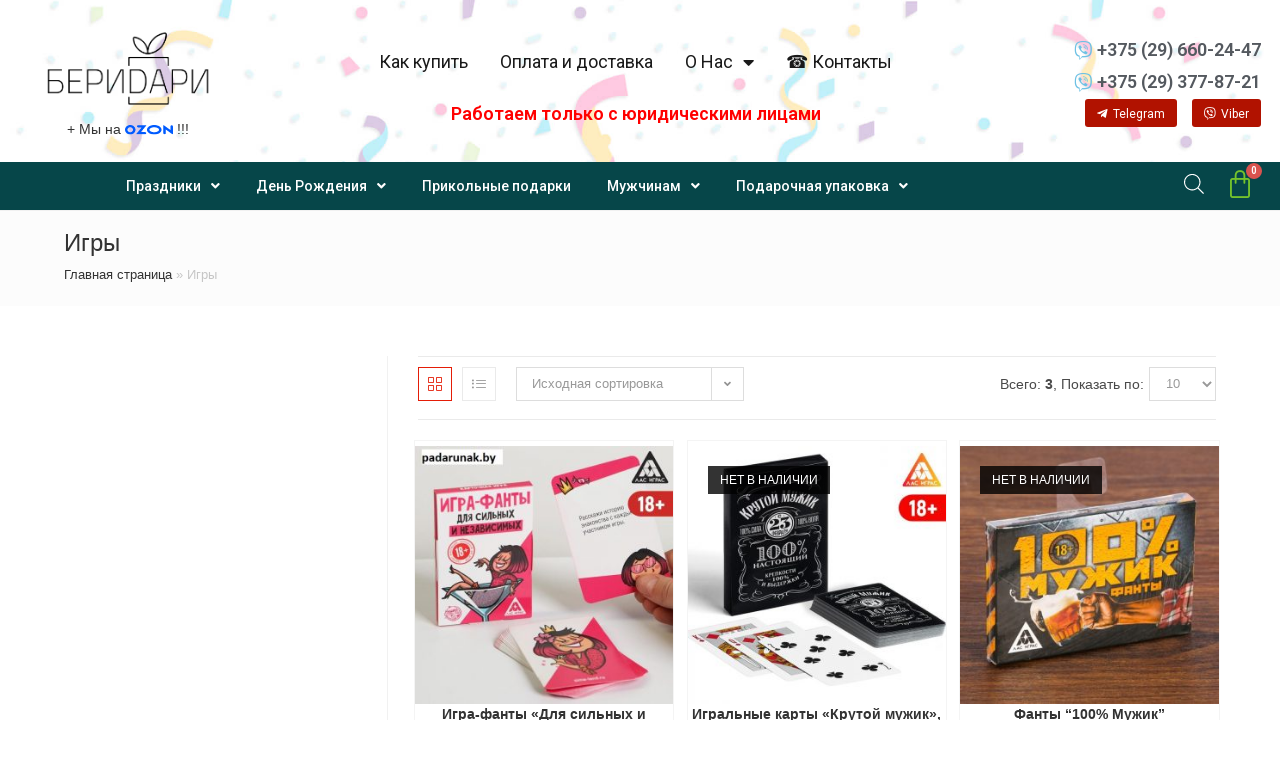

--- FILE ---
content_type: text/html; charset=UTF-8
request_url: https://padarunak.by/product-tag/igry/
body_size: 34653
content:
<!DOCTYPE html>
<html class="html" lang="ru-RU">

<head>
	<meta charset="UTF-8">
	<link rel="profile" href="https://gmpg.org/xfn/11">

	<!-- Google Tag Manager -->
<script>(function(w,d,s,l,i){w[l]=w[l]||[];w[l].push({'gtm.start':
new Date().getTime(),event:'gtm.js'});var f=d.getElementsByTagName(s)[0],
j=d.createElement(s),dl=l!='dataLayer'?'&l='+l:'';j.async=true;j.src=
'https://www.googletagmanager.com/gtm.js?id='+i+dl;f.parentNode.insertBefore(j,f);
})(window,document,'script','dataLayer','GTM-NTM8F7T3');</script>
<!-- End Google Tag Manager -->

	<script>
		jQuery(document).ready(function($) {
			$('img[title]').each(function() {
				$(this).removeAttr('title');
			});
		});
	</script>
	<script type="application/ld+json">
		{
			"@context": "http://schema.org",
			"@type": "Product",
			"brand": "БериДари ",
			"name": "Магазин подарков БериДари",
			"image": "https://cdn.shortpixel.ai/client/q_glossy,ret_img,w_3508/http://padarunak/wp-content/uploads/2020/10/banner-logo-ng.png",
			"description": "ИНТЕРНЕТ-МАГАЗИН ПОДАРКОВ И СУВЕНИРОВ",
			"sku": "БериДари ",
			"mpn": "БериДари",
			"aggregateRating": {
				"@type": "AggregateRating",
				"ratingValue": "4,7",
				"ratingCount": "52"
			}
		}
	</script>
	<!-- BEGIN JIVOSITE CODE {literal} -->
	<script>
		(function() {
			document.jivositeloaded = 0;
			var widget_id = 'segexbBWhv';
			var d = document;
			var w = window;

			function l() {
				var s = d.createElement('script');
				s.type = 'text/javascript';
				s.async = true;
				s.src = '//code.jivosite.com/script/widget/' + widget_id;
				var ss = document.getElementsByTagName('script')[0];
				ss.parentNode.insertBefore(s, ss);
			} //эта строка обычная для кода JivoSite
			function zy() {
				//удаляем EventListeners
				if (w.detachEvent) { //поддержка IE8
					w.detachEvent('onscroll', zy);
					w.detachEvent('onmousemove', zy);
					w.detachEvent('ontouchmove', zy);
					w.detachEvent('onresize', zy);
				} else {
					w.removeEventListener("scroll", zy, false);
					w.removeEventListener("mousemove", zy, false);
					w.removeEventListener("touchmove", zy, false);
					w.removeEventListener("resize", zy, false);
				}
				//запускаем функцию загрузки JivoSite
				if (d.readyState == 'complete') {
					l();
				} else {
					if (w.attachEvent) {
						w.attachEvent('onload', l);
					} else {
						w.addEventListener('load', l, false);
					}
				}
				//Устанавливаем куку по которой отличаем первый и второй хит
				var cookie_date = new Date();
				cookie_date.setTime(cookie_date.getTime() + 60 * 60 * 28 * 1000); //24 часа для Москвы
				d.cookie = "JivoSiteLoaded=1;path=/;expires=" + cookie_date.toGMTString();
			}
			if (d.cookie.search('JivoSiteLoaded') < 0) { //проверяем, первый ли это визит на наш сайт, если да, то назначаем EventListeners на события прокрутки, изменения размера окна браузера и скроллинга на ПК и мобильных устройствах, для отложенной загрузке JivoSite.
				if (w.attachEvent) { // поддержка IE8
					w.attachEvent('onscroll', zy);
					w.attachEvent('onmousemove', zy);
					w.attachEvent('ontouchmove', zy);
					w.attachEvent('onresize', zy);
				} else {
					w.addEventListener("scroll", zy, {
						capture: false,
						passive: true
					});
					w.addEventListener("mousemove", zy, {
						capture: false,
						passive: true
					});
					w.addEventListener("touchmove", zy, {
						capture: false,
						passive: true
					});
					w.addEventListener("resize", zy, {
						capture: false,
						passive: true
					});
				}
			} else {
				zy();
			}
		})();
	</script>
	<!-- {/literal} END JIVOSITE CODE -->

	<!-- Facebook Pixel Code -->
	<script>
		! function(f, b, e, v, n, t, s) {
			if (f.fbq) return;
			n = f.fbq = function() {
				n.callMethod ?
					n.callMethod.apply(n, arguments) : n.queue.push(arguments)
			};
			if (!f._fbq) f._fbq = n;
			n.push = n;
			n.loaded = !0;
			n.version = '2.0';
			n.queue = [];
			t = b.createElement(e);
			t.async = !0;
			t.src = v;
			s = b.getElementsByTagName(e)[0];
			s.parentNode.insertBefore(t, s)
		}(window, document, 'script',
			'https://connect.facebook.net/en_US/fbevents.js');
		fbq('init', '661805097823835');
		fbq('track', 'PageView');
	</script>
	<noscript><img height="1" width="1" style="display:none" src="https://www.facebook.com/tr?id=661805097823835&ev=PageView&noscript=1" ; /></noscript>
	<!-- End Facebook Pixel Code -->
	<meta name='robots' content='index, follow, max-image-preview:large, max-snippet:-1, max-video-preview:-1' />
<meta name="viewport" content="width=device-width, initial-scale=1">
	<!-- This site is optimized with the Yoast SEO plugin v19.3 - https://yoast.com/wordpress/plugins/seo/ -->
	<title>Подарки из категории Игры купить в Минске - магазин подарков БериDари</title>
	<meta name="description" content="Подарки из категории Игры по выгодной цене в Минске. Магазин, доставка по Беларуси. Консультация ☎ +375 (29) 660-24-47, +375 (29) 377-87-21." />
	<link rel="canonical" href="https://padarunak.by/product-tag/igry/" />
	<meta property="og:locale" content="ru_RU" />
	<meta property="og:type" content="article" />
	<meta property="og:title" content="Подарки из категории Игры купить в Минске - магазин подарков БериDари" />
	<meta property="og:description" content="Подарки из категории Игры по выгодной цене в Минске. Магазин, доставка по Беларуси. Консультация ☎ +375 (29) 660-24-47, +375 (29) 377-87-21." />
	<meta property="og:url" content="https://padarunak.by/product-tag/igry/" />
	<meta property="og:site_name" content="БериDари" />
	<meta name="twitter:card" content="summary_large_image" />
	<!-- / Yoast SEO plugin. -->


<link rel='stylesheet' id='wp-block-library-css'  href='https://padarunak.by/wp-includes/css/dist/block-library/style.min.css?ver=5.8.12' media='all' />
<style id='wp-block-library-theme-inline-css'>
#start-resizable-editor-section{display:none}.wp-block-audio figcaption{color:#555;font-size:13px;text-align:center}.is-dark-theme .wp-block-audio figcaption{color:hsla(0,0%,100%,.65)}.wp-block-code{font-family:Menlo,Consolas,monaco,monospace;color:#1e1e1e;padding:.8em 1em;border:1px solid #ddd;border-radius:4px}.wp-block-embed figcaption{color:#555;font-size:13px;text-align:center}.is-dark-theme .wp-block-embed figcaption{color:hsla(0,0%,100%,.65)}.blocks-gallery-caption{color:#555;font-size:13px;text-align:center}.is-dark-theme .blocks-gallery-caption{color:hsla(0,0%,100%,.65)}.wp-block-image figcaption{color:#555;font-size:13px;text-align:center}.is-dark-theme .wp-block-image figcaption{color:hsla(0,0%,100%,.65)}.wp-block-pullquote{border-top:4px solid;border-bottom:4px solid;margin-bottom:1.75em;color:currentColor}.wp-block-pullquote__citation,.wp-block-pullquote cite,.wp-block-pullquote footer{color:currentColor;text-transform:uppercase;font-size:.8125em;font-style:normal}.wp-block-quote{border-left:.25em solid;margin:0 0 1.75em;padding-left:1em}.wp-block-quote cite,.wp-block-quote footer{color:currentColor;font-size:.8125em;position:relative;font-style:normal}.wp-block-quote.has-text-align-right{border-left:none;border-right:.25em solid;padding-left:0;padding-right:1em}.wp-block-quote.has-text-align-center{border:none;padding-left:0}.wp-block-quote.is-large,.wp-block-quote.is-style-large{border:none}.wp-block-search .wp-block-search__label{font-weight:700}.wp-block-group.has-background{padding:1.25em 2.375em;margin-top:0;margin-bottom:0}.wp-block-separator{border:none;border-bottom:2px solid;margin-left:auto;margin-right:auto;opacity:.4}.wp-block-separator:not(.is-style-wide):not(.is-style-dots){width:100px}.wp-block-separator.has-background:not(.is-style-dots){border-bottom:none;height:1px}.wp-block-separator.has-background:not(.is-style-wide):not(.is-style-dots){height:2px}.wp-block-table thead{border-bottom:3px solid}.wp-block-table tfoot{border-top:3px solid}.wp-block-table td,.wp-block-table th{padding:.5em;border:1px solid;word-break:normal}.wp-block-table figcaption{color:#555;font-size:13px;text-align:center}.is-dark-theme .wp-block-table figcaption{color:hsla(0,0%,100%,.65)}.wp-block-video figcaption{color:#555;font-size:13px;text-align:center}.is-dark-theme .wp-block-video figcaption{color:hsla(0,0%,100%,.65)}.wp-block-template-part.has-background{padding:1.25em 2.375em;margin-top:0;margin-bottom:0}#end-resizable-editor-section{display:none}
</style>
<link rel='stylesheet' id='wc-blocks-vendors-style-css'  href='https://padarunak.by/wp-content/plugins/woocommerce/packages/woocommerce-blocks/build/wc-blocks-vendors-style.css?ver=7.6.2' media='all' />
<link rel='stylesheet' id='wc-blocks-style-css'  href='https://padarunak.by/wp-content/plugins/woocommerce/packages/woocommerce-blocks/build/wc-blocks-style.css?ver=7.6.2' media='all' />
<link rel='stylesheet' id='wacout_owl-carousel-css-css'  href='https://padarunak.by/wp-content/plugins/awesome-checkout-templates/admin/css/owl.carousel.min.css?ver=5.8.12' media='all' />
<link rel='stylesheet' id='wacout_owl.theme.default.min-css-css'  href='https://padarunak.by/wp-content/plugins/awesome-checkout-templates/admin/css/owl.theme.default.min.css?ver=5.8.12' media='all' />
<style id='woocommerce-inline-inline-css'>
.woocommerce form .form-row .required { visibility: visible; }
</style>
<link rel='stylesheet' id='woo-variation-gallery-slider-css'  href='https://padarunak.by/wp-content/plugins/woo-variation-gallery/assets/css/slick.min.css?ver=1.8.1' media='all' />
<link rel='stylesheet' id='dashicons-css'  href='https://padarunak.by/wp-includes/css/dashicons.min.css?ver=5.8.12' media='all' />
<link rel='stylesheet' id='woo-variation-gallery-css'  href='https://padarunak.by/wp-content/plugins/woo-variation-gallery/assets/css/frontend.min.css?ver=1656668010' media='all' />
<style id='woo-variation-gallery-inline-css'>
:root {--wvg-thumbnail-item: 4;--wvg-thumbnail-item-gap: 0px;--wvg-single-image-size: 600px;--wvg-gallery-width: 100%;--wvg-gallery-margin: 30px;}/* Default Width */.woo-variation-product-gallery {max-width: 100% !important;width: 100%;}/* Medium Devices, Desktops *//* Small Devices, Tablets */@media only screen and (max-width: 768px) {.woo-variation-product-gallery {width: 720px;max-width: 100% !important;}}/* Extra Small Devices, Phones */@media only screen and (max-width: 480px) {.woo-variation-product-gallery {width: 320px;max-width: 100% !important;}}
</style>
<link rel='stylesheet' id='dgwt-wcas-style-css'  href='https://padarunak.by/wp-content/plugins/ajax-search-for-woocommerce/assets/css/style.min.css?ver=1.18.1' media='all' />
<link rel='preload' as='font' type='font/woff2' crossorigin='anonymous' id='tinvwl-webfont-font-css'  href='https://padarunak.by/wp-content/plugins/ti-woocommerce-wishlist/assets/fonts/tinvwl-webfont.woff2?ver=xu2uyi' media='all' />
<link rel='stylesheet' id='tinvwl-webfont-css'  href='https://padarunak.by/wp-content/plugins/ti-woocommerce-wishlist/assets/css/webfont.min.css?ver=1.47.0' media='all' />
<link rel='stylesheet' id='tinvwl-css'  href='https://padarunak.by/wp-content/plugins/ti-woocommerce-wishlist/assets/css/public.min.css?ver=1.47.0' media='all' />
<link rel='stylesheet' id='oceanwp-woo-mini-cart-css'  href='https://padarunak.by/wp-content/themes/oceanwp/assets/css/woo/woo-mini-cart.min.css?ver=5.8.12' media='all' />
<link rel='stylesheet' id='font-awesome-css'  href='https://padarunak.by/wp-content/themes/oceanwp/assets/fonts/fontawesome/css/all.min.css?ver=5.15.1' media='all' />
<link rel='stylesheet' id='simple-line-icons-css'  href='https://padarunak.by/wp-content/themes/oceanwp/assets/css/third/simple-line-icons.min.css?ver=2.4.0' media='all' />
<link rel='stylesheet' id='oceanwp-style-css'  href='https://padarunak.by/wp-content/themes/oceanwp/assets/css/style.min.css?ver=3.1.2' media='all' />
<link rel='stylesheet' id='fontawesome-css'  href='https://padarunak.by/wp-content/themes/oceanwp/inc/customizer/assets/css/fontawesome-all.min.css?ver=5.8.2' media='all' />
<link rel='stylesheet' id='woo-product-widgets-for-elementor-css'  href='https://padarunak.by/wp-content/plugins/woo-products-widgets-for-elementor/assets/css/woo-products-widgets.css?ver=1.0.0' media='all' />
<style id='woo-product-widgets-for-elementor-inline-css'>
@font-face {
			font-family: "WooCommerce";
			src: url("https://padarunak.by/wp-content/plugins/woocommerce/assets/fonts/WooCommerce.eot");
			src: url("https://padarunak.by/wp-content/plugins/woocommerce/assets/fonts/WooCommerce.eot?#iefix") format("embedded-opentype"),
				url("https://padarunak.by/wp-content/plugins/woocommerce/assets/fonts/WooCommerce.woff") format("woff"),
				url("https://padarunak.by/wp-content/plugins/woocommerce/assets/fonts/WooCommerce.ttf") format("truetype"),
				url("https://padarunak.by/wp-content/plugins/woocommerce/assets/fonts/WooCommerce.svg#WooCommerce") format("svg");
			font-weight: normal;
			font-style: normal;
			}
</style>
<link rel='stylesheet' id='elementor-frontend-css'  href='https://padarunak.by/wp-content/uploads/elementor/css/custom-frontend-lite.min.css?ver=1701172885' media='all' />
<style id='elementor-frontend-inline-css'>
@font-face{font-family:eicons;src:url(https://padarunak.by/wp-content/plugins/elementor/assets/lib/eicons/fonts/eicons.eot?5.10.0);src:url(https://padarunak.by/wp-content/plugins/elementor/assets/lib/eicons/fonts/eicons.eot?5.10.0#iefix) format("embedded-opentype"),url(https://padarunak.by/wp-content/plugins/elementor/assets/lib/eicons/fonts/eicons.woff2?5.10.0) format("woff2"),url(https://padarunak.by/wp-content/plugins/elementor/assets/lib/eicons/fonts/eicons.woff?5.10.0) format("woff"),url(https://padarunak.by/wp-content/plugins/elementor/assets/lib/eicons/fonts/eicons.ttf?5.10.0) format("truetype"),url(https://padarunak.by/wp-content/plugins/elementor/assets/lib/eicons/fonts/eicons.svg?5.10.0#eicon) format("svg");font-weight:400;font-style:normal}
</style>
<link rel='stylesheet' id='elementor-post-110524-css'  href='https://padarunak.by/wp-content/uploads/elementor/css/post-110524.css?ver=1701172885' media='all' />
<link rel='stylesheet' id='elementor-pro-css'  href='https://padarunak.by/wp-content/uploads/elementor/css/custom-pro-frontend-lite.min.css?ver=1701172885' media='all' />
<link rel='stylesheet' id='elementor-global-css'  href='https://padarunak.by/wp-content/uploads/elementor/css/global.css?ver=1701172886' media='all' />
<link rel='stylesheet' id='elementor-post-28915-css'  href='https://padarunak.by/wp-content/uploads/elementor/css/post-28915.css?ver=1742897326' media='all' />
<link rel='stylesheet' id='elementor-post-28923-css'  href='https://padarunak.by/wp-content/uploads/elementor/css/post-28923.css?ver=1743174479' media='all' />
<link rel='stylesheet' id='elementor-post-226907-css'  href='https://padarunak.by/wp-content/uploads/elementor/css/post-226907.css?ver=1701172886' media='all' />
<link rel='stylesheet' id='elementor-post-150210-css'  href='https://padarunak.by/wp-content/uploads/elementor/css/post-150210.css?ver=1701172886' media='all' />
<link rel='stylesheet' id='elementor-post-30319-css'  href='https://padarunak.by/wp-content/uploads/elementor/css/post-30319.css?ver=1701172886' media='all' />
<link rel='stylesheet' id='elementor-icons-ekiticons-css'  href='https://padarunak.by/wp-content/plugins/elementskit-lite/modules/elementskit-icon-pack/assets/css/ekiticons.css?ver=2.6.3' media='all' />
<link rel='stylesheet' id='oceanwp-woocommerce-css'  href='https://padarunak.by/wp-content/themes/oceanwp/assets/css/woo/woocommerce.min.css?ver=5.8.12' media='all' />
<link rel='stylesheet' id='oceanwp-woo-star-font-css'  href='https://padarunak.by/wp-content/themes/oceanwp/assets/css/woo/woo-star-font.min.css?ver=5.8.12' media='all' />
<link rel='stylesheet' id='oceanwp-woo-quick-view-css'  href='https://padarunak.by/wp-content/themes/oceanwp/assets/css/woo/woo-quick-view.min.css?ver=5.8.12' media='all' />
<link rel='stylesheet' id='oceanwp-wishlist-css'  href='https://padarunak.by/wp-content/themes/oceanwp/assets/css/woo/wishlist.min.css?ver=5.8.12' media='all' />
<link rel='stylesheet' id='ekit-widget-styles-css'  href='https://padarunak.by/wp-content/plugins/elementskit-lite/widgets/init/assets/css/widget-styles.css?ver=2.6.3' media='all' />
<link rel='stylesheet' id='ekit-responsive-css'  href='https://padarunak.by/wp-content/plugins/elementskit-lite/widgets/init/assets/css/responsive.css?ver=2.6.3' media='all' />
<link rel='stylesheet' id='cwginstock_frontend_css-css'  href='https://padarunak.by/wp-content/plugins/back-in-stock-notifier-for-woocommerce/assets/css/frontend.min.css?ver=3.0' media='' />
<link rel='stylesheet' id='cwginstock_bootstrap-css'  href='https://padarunak.by/wp-content/plugins/back-in-stock-notifier-for-woocommerce/assets/css/bootstrap.min.css?ver=3.0' media='' />
<link rel='stylesheet' id='mx-catsgrid-style-01-css'  href='https://padarunak.by/wp-content/plugins/mx_add_weight_n_class_string_nygifts/css/mx_cat_grid_css.css?ver=1.15' media='all' />
<link rel='stylesheet' id='mx-allall-style-01-css'  href='https://padarunak.by/wp-content/plugins/mx_add_weight_n_class_string_nygifts/css/mxallallstyle01.css?ver=1.125' media='all' />
<link rel='stylesheet' id='google-fonts-1-css'  href='https://fonts.googleapis.com/css?family=Roboto%3A100%2C100italic%2C200%2C200italic%2C300%2C300italic%2C400%2C400italic%2C500%2C500italic%2C600%2C600italic%2C700%2C700italic%2C800%2C800italic%2C900%2C900italic%7CRoboto+Slab%3A100%2C100italic%2C200%2C200italic%2C300%2C300italic%2C400%2C400italic%2C500%2C500italic%2C600%2C600italic%2C700%2C700italic%2C800%2C800italic%2C900%2C900italic&#038;display=auto&#038;subset=cyrillic&#038;ver=5.8.12' media='all' />
<link rel='stylesheet' id='elementor-icons-shared-0-css'  href='https://padarunak.by/wp-content/plugins/elementor/assets/lib/font-awesome/css/fontawesome.min.css?ver=5.15.3' media='all' />
<link rel='stylesheet' id='elementor-icons-fa-solid-css'  href='https://padarunak.by/wp-content/plugins/elementor/assets/lib/font-awesome/css/solid.min.css?ver=5.15.3' media='all' />
<link rel='stylesheet' id='elementor-icons-fa-brands-css'  href='https://padarunak.by/wp-content/plugins/elementor/assets/lib/font-awesome/css/brands.min.css?ver=5.15.3' media='all' />
<script type="text/template" id="tmpl-variation-template">
	<div class="woocommerce-variation-description" style="display:none;">{{{ data.variation.variation_description }}}</div>
	<div class="woocommerce-variation-price">{{{ data.variation.price_html }}}</div>
	<div class="woocommerce-variation-availability">{{{ data.variation.availability_html }}}</div>
</script>
<script type="text/template" id="tmpl-unavailable-variation-template">
	<p>Этот товар недоступен. Пожалуйста, выберите другую комбинацию.</p>
</script>
<script src='https://padarunak.by/wp-includes/js/jquery/jquery.min.js?ver=3.6.0' id='jquery-core-js'></script>
<script src='https://padarunak.by/wp-includes/js/jquery/jquery-migrate.min.js?ver=3.3.2' id='jquery-migrate-js'></script>
<script id='jquery-js-after'>
var v = jQuery.fn.jquery;
			if (v && parseInt(v) >= 3 && window.self === window.top) {
				var readyList=[];
				window.originalReadyMethod = jQuery.fn.ready;
				jQuery.fn.ready = function(){
					if(arguments.length && arguments.length > 0 && typeof arguments[0] === "function") {
						readyList.push({"c": this, "a": arguments});
					}
					return window.originalReadyMethod.apply( this, arguments );
				};
				window.wpfReadyList = readyList;
			}
</script>
<script src='https://padarunak.by/wp-content/themes/oceanwp/assets/js/vendors/smoothscroll.min.js?ver=3.1.2' id='ow-smoothscroll-js'></script>
<style>.dgwt-wcas-ico-magnifier,.dgwt-wcas-ico-magnifier-handler{max-width:20px}.dgwt-wcas-search-wrapp{max-width:600px}.dgwt-wcas-search-icon{color:#fff}.dgwt-wcas-search-icon path{fill:#fff}</style>	<noscript><style>.woocommerce-product-gallery{ opacity: 1 !important; }</style></noscript>
	        <script  type="text/javascript" defer="defer">
          var track_option = '';
          var ua_track_id = 'UA-180323610-1';
          var ga4_measure_id = '';
          var adsTringId = '';
          var ads_ert = '';
          var ads_edrt = '';
          var remarketing_snippet_id = '';
        </script>
                  <!--Conversios.io – Google Analytics and Google Shopping plugin for WooCommerce-->
          <script async src="https://www.googletagmanager.com/gtag/js?id=UA-180323610-1"></script>
          <script>
            window.dataLayer = window.dataLayer || [];
            function gtag(){dataLayer.push(arguments);}
            gtag("js", new Date());
            gtag("config", "UA-180323610-1",{ "cookie_domain":"auto"});
          </script>
                 <script>(window.gaDevIds=window.gaDevIds||[]).push('5CDcaG');</script>
        
<!-- Schema & Structured Data For WP v1.9.98.1 - -->
<script type="application/ld+json" class="saswp-schema-markup-output">
[{"@context":"https://schema.org","@graph":[{"@context":"https://schema.org","@type":"SiteNavigationElement","@id":"https://padarunak.by/#категории","name":"Подарки на праздники","url":"https://padarunak.by/prazdniki/"},{"@context":"https://schema.org","@type":"SiteNavigationElement","@id":"https://padarunak.by/#категории","name":"Подарки на День медика","url":"https://padarunak.by/prazdniki/vrachu/"},{"@context":"https://schema.org","@type":"SiteNavigationElement","@id":"https://padarunak.by/#категории","name":"Подарки строителям","url":"https://padarunak.by/podarki-dlya-muzhchin/stroitelyu/"},{"@context":"https://schema.org","@type":"SiteNavigationElement","@id":"https://padarunak.by/#категории","name":"Подарки творческому человеку","url":"https://padarunak.by/prazdniki/tvorcheskomu-cheloveku/"},{"@context":"https://schema.org","@type":"SiteNavigationElement","@id":"https://padarunak.by/#категории","name":"Подарки для спортсмена","url":"https://padarunak.by/prazdniki/sportsmenu/"},{"@context":"https://schema.org","@type":"SiteNavigationElement","@id":"https://padarunak.by/#категории","name":"Подарки рыбаку","url":"https://padarunak.by/podarki-dlya-muzhchin/rybaku/"},{"@context":"https://schema.org","@type":"SiteNavigationElement","@id":"https://padarunak.by/#категории","name":"Подарки охотнику","url":"https://padarunak.by/podarki-dlya-muzhchin/ohotniku/"},{"@context":"https://schema.org","@type":"SiteNavigationElement","@id":"https://padarunak.by/#категории","name":"Подарки учителю","url":"https://padarunak.by/prazdniki/uchitelyu/"},{"@context":"https://schema.org","@type":"SiteNavigationElement","@id":"https://padarunak.by/#категории","name":"Подарочные наборы","url":"https://padarunak.by/prazdniki/podarochnye-boksy/"},{"@context":"https://schema.org","@type":"SiteNavigationElement","@id":"https://padarunak.by/#категории","name":"Подарки на День Рождения","url":"https://padarunak.by/podarki-na-den-rozhdeniya/"},{"@context":"https://schema.org","@type":"SiteNavigationElement","@id":"https://padarunak.by/#категории","name":"Подарки маме на День Рождения","url":"https://padarunak.by/podarki-na-den-rozhdeniya/podarok-mame/"},{"@context":"https://schema.org","@type":"SiteNavigationElement","@id":"https://padarunak.by/#категории","name":"Подарки руководителю на День Рождения","url":"https://padarunak.by/podarki-na-den-rozhdeniya/podarok-rukovoditelyu/"},{"@context":"https://schema.org","@type":"SiteNavigationElement","@id":"https://padarunak.by/#категории","name":"Подарки девушке на День Рождения","url":"https://padarunak.by/podarki-na-den-rozhdeniya/podarki-dlya-devushek/"},{"@context":"https://schema.org","@type":"SiteNavigationElement","@id":"https://padarunak.by/#категории","name":"Подарки мужчинам","url":"https://padarunak.by/podarki-dlya-muzhchin/"},{"@context":"https://schema.org","@type":"SiteNavigationElement","@id":"https://padarunak.by/#категории","name":"Подарки коллегам на День Рождения","url":"https://padarunak.by/podarki-na-den-rozhdeniya/podarki-dlya-kolleg/"},{"@context":"https://schema.org","@type":"SiteNavigationElement","@id":"https://padarunak.by/#категории","name":"Подарки ребенку на День рождения","url":"https://padarunak.by/podarki-na-den-rozhdeniya/podarki-dlya-detej/"},{"@context":"https://schema.org","@type":"SiteNavigationElement","@id":"https://padarunak.by/#категории","name":"Оригинальные подарки на День рождения","url":"https://padarunak.by/originalnye-podarki/originalnye-podarki-podarki-na-den-rozhdeniya/"},{"@context":"https://schema.org","@type":"SiteNavigationElement","@id":"https://padarunak.by/#категории","name":"Подарки на Юбилей","url":"https://padarunak.by/podarki-na-den-rozhdeniya/podarki-na-yubilej/"},{"@context":"https://schema.org","@type":"SiteNavigationElement","@id":"https://padarunak.by/#категории","name":"Подарки другу на День рождения","url":"https://padarunak.by/podarki-na-den-rozhdeniya/podarki-druzyam/"},{"@context":"https://schema.org","@type":"SiteNavigationElement","@id":"https://padarunak.by/#категории","name":"Прикольные подарки","url":"https://padarunak.by/prikolnye-podarki/"},{"@context":"https://schema.org","@type":"SiteNavigationElement","@id":"https://padarunak.by/#категории","name":"Подарки на Новый Год","url":"https://padarunak.by/prazdniki/novyj-god/"},{"@context":"https://schema.org","@type":"SiteNavigationElement","@id":"https://padarunak.by/#категории","name":"Сладкие новогодние подарки оптом","url":"https://padarunak.by/uncategorized/dlya-optovyh-pokupatelej/"},{"@context":"https://schema.org","@type":"SiteNavigationElement","@id":"https://padarunak.by/#категории","name":"Сладкие новогодние подарки","url":"https://padarunak.by/uncategorized/novogodnie-podarki-iz-konfet/"},{"@context":"https://schema.org","@type":"SiteNavigationElement","@id":"https://padarunak.by/#категории","name":"Детские новогодние подарки","url":"https://padarunak.by/prazdniki/novyj-god/detskie-novogodnie-podarki/"},{"@context":"https://schema.org","@type":"SiteNavigationElement","@id":"https://padarunak.by/#категории","name":"Новогодние сувениры","url":"https://padarunak.by/prazdniki/novyj-god/novogodnie-suveniry/"},{"@context":"https://schema.org","@type":"SiteNavigationElement","@id":"https://padarunak.by/#категории","name":"Новогодние подарочные наборы","url":"https://padarunak.by/prazdniki/novyj-god/podarochnye-boksy-novyj-god/"},{"@context":"https://schema.org","@type":"SiteNavigationElement","@id":"https://padarunak.by/#категории","name":"Новогодняя упаковка для конфет","url":"https://padarunak.by/prazdniki/novyj-god/novogodnyaya-upakovka/"},{"@context":"https://schema.org","@type":"SiteNavigationElement","@id":"https://padarunak.by/#категории","name":"Корпоративные подарки на Новый год","url":"https://padarunak.by/prazdniki/novyj-god/korporativnye-podarki-novyj-god/"},{"@context":"https://schema.org","@type":"SiteNavigationElement","@id":"https://padarunak.by/#категории","name":"Костюмы деда Мороза и Снегурочки","url":"https://padarunak.by/prazdniki/novyj-god/novogodnie-kostyumy/"},{"@context":"https://schema.org","@type":"SiteNavigationElement","@id":"https://padarunak.by/#категории","name":"Новогодняя посуда","url":"https://padarunak.by/prazdniki/novyj-god/novogodnyaya-posuda/"},{"@context":"https://schema.org","@type":"SiteNavigationElement","@id":"https://padarunak.by/#категории","name":"Декоративные новогодние светильники","url":"https://padarunak.by/prazdniki/novyj-god/novogodnee-osveshhenie/"},{"@context":"https://schema.org","@type":"SiteNavigationElement","@id":"https://padarunak.by/#категории","name":"Подарки на 14 февраля","url":"https://padarunak.by/prazdniki/14-fevralya/"},{"@context":"https://schema.org","@type":"SiteNavigationElement","@id":"https://padarunak.by/#категории","name":"Подарки на 23 февраля","url":"https://padarunak.by/prazdniki/23-fevralya/"},{"@context":"https://schema.org","@type":"SiteNavigationElement","@id":"https://padarunak.by/#категории","name":"Подарки на 8 марта","url":"https://padarunak.by/prazdniki/8-marta/"},{"@context":"https://schema.org","@type":"SiteNavigationElement","@id":"https://padarunak.by/#категории","name":"Подарки на Пасху","url":"https://padarunak.by/prazdniki/pasha/"},{"@context":"https://schema.org","@type":"SiteNavigationElement","@id":"https://padarunak.by/#категории","name":"Сувениры на свадьбу","url":"https://padarunak.by/prazdniki/svadba/"},{"@context":"https://schema.org","@type":"SiteNavigationElement","@id":"https://padarunak.by/#категории","name":"Украшения для праздника","url":"https://padarunak.by/prazdniki/prazdnichnye-aksessuary/"},{"@context":"https://schema.org","@type":"SiteNavigationElement","@id":"https://padarunak.by/#категории","name":"Гирлянды на ленте","url":"https://padarunak.by/prazdniki/prazdnichnye-aksessuary/girlyandy-i-plakaty/"},{"@context":"https://schema.org","@type":"SiteNavigationElement","@id":"https://padarunak.by/#категории","name":"Праздничная посуда","url":"https://padarunak.by/prazdniki/prazdnichnye-aksessuary/prazdnichnaya-posuda/"},{"@context":"https://schema.org","@type":"SiteNavigationElement","@id":"https://padarunak.by/#категории","name":"Наборы для проведения праздников","url":"https://padarunak.by/prazdniki/prazdnichnye-aksessuary/nabory-dlya-provedeniya-prazdnikov/"},{"@context":"https://schema.org","@type":"SiteNavigationElement","@id":"https://padarunak.by/#категории","name":"Наборы для фотосессий","url":"https://padarunak.by/prazdniki/prazdnichnye-aksessuary/nabory-dlya-fotosessij/"},{"@context":"https://schema.org","@type":"SiteNavigationElement","@id":"https://padarunak.by/#категории","name":"Свечи для торта","url":"https://padarunak.by/prazdniki/prazdnichnye-aksessuary/svechi-v-tort/"},{"@context":"https://schema.org","@type":"SiteNavigationElement","@id":"https://padarunak.by/#категории","name":"Праздничные воздушные шары","url":"https://padarunak.by/prazdniki/prazdnichnye-aksessuary/shary/"},{"@context":"https://schema.org","@type":"SiteNavigationElement","@id":"https://padarunak.by/#категории","name":"Подарочная упаковка","url":"https://padarunak.by/prazdniki/upakovka/"},{"@context":"https://schema.org","@type":"SiteNavigationElement","@id":"https://padarunak.by/#категории","name":"Прикольные подарки","url":"https://padarunak.by/prikolnye-podarki/"},{"@context":"https://schema.org","@type":"SiteNavigationElement","@id":"https://padarunak.by/#категории","name":"Каталог товаров","url":""},{"@context":"https://schema.org","@type":"SiteNavigationElement","@id":"https://padarunak.by/#категории","name":"Товары по промокоду","url":"https://padarunak.by/tovary-po-promokodu/"},{"@context":"https://schema.org","@type":"SiteNavigationElement","@id":"https://padarunak.by/#категории","name":"USB флешки","url":"https://padarunak.by/usb-fleshki/"},{"@context":"https://schema.org","@type":"SiteNavigationElement","@id":"https://padarunak.by/#категории","name":"Деревянные флешки","url":"https://padarunak.by/usb-fleshki/derevyannye-fleshki/"},{"@context":"https://schema.org","@type":"SiteNavigationElement","@id":"https://padarunak.by/#категории","name":"Кожаные флешки","url":"https://padarunak.by/usb-fleshki/kozhanye-fleshki/"},{"@context":"https://schema.org","@type":"SiteNavigationElement","@id":"https://padarunak.by/#категории","name":"Металлические флешки","url":"https://padarunak.by/usb-fleshki/metallicheskie-fleshki/"},{"@context":"https://schema.org","@type":"SiteNavigationElement","@id":"https://padarunak.by/#категории","name":"Пластиковые флешки","url":"https://padarunak.by/usb-fleshki/plastikovye-fleshki/"},{"@context":"https://schema.org","@type":"SiteNavigationElement","@id":"https://padarunak.by/#категории","name":"Стеклянные флешки","url":"https://padarunak.by/usb-fleshki/steklyannye-fleshki/"},{"@context":"https://schema.org","@type":"SiteNavigationElement","@id":"https://padarunak.by/#категории","name":"Дом и отдых","url":"https://padarunak.by/dom-i-otdih/"},{"@context":"https://schema.org","@type":"SiteNavigationElement","@id":"https://padarunak.by/#категории","name":"Декор","url":"https://padarunak.by/dom-i-otdih/dekor/"},{"@context":"https://schema.org","@type":"SiteNavigationElement","@id":"https://padarunak.by/#категории","name":"Вазы","url":"https://padarunak.by/dom-i-otdih/vazy/"},{"@context":"https://schema.org","@type":"SiteNavigationElement","@id":"https://padarunak.by/#категории","name":"лампы","url":"https://padarunak.by/dom-i-otdih/lampy/"},{"@context":"https://schema.org","@type":"SiteNavigationElement","@id":"https://padarunak.by/#категории","name":"Бутылки","url":"https://padarunak.by/dom-i-otdih/butilki/"},{"@context":"https://schema.org","@type":"SiteNavigationElement","@id":"https://padarunak.by/#категории","name":"Ланчбоксы (контейнеры для еды)","url":"https://padarunak.by/dom-i-otdih/lanchboksi/"},{"@context":"https://schema.org","@type":"SiteNavigationElement","@id":"https://padarunak.by/#категории","name":"здоровье и массаж","url":"https://padarunak.by/dom-i-otdih/zdorove-i-massazh/"},{"@context":"https://schema.org","@type":"SiteNavigationElement","@id":"https://padarunak.by/#категории","name":"мягкие игрушки","url":"https://padarunak.by/dom-i-otdih/myagkie-igrushki/"},{"@context":"https://schema.org","@type":"SiteNavigationElement","@id":"https://padarunak.by/#категории","name":"Кухонные аксессуары","url":"https://padarunak.by/dom-i-otdih/kuhonnye-aksessuary-suvenirnaya-produkcziya-tip-aksessuary-d-kuhni/"},{"@context":"https://schema.org","@type":"SiteNavigationElement","@id":"https://padarunak.by/#категории","name":"Пледы","url":"https://padarunak.by/dom-i-otdih/pledy/"},{"@context":"https://schema.org","@type":"SiteNavigationElement","@id":"https://padarunak.by/#категории","name":"Полотенца","url":"https://padarunak.by/dom-i-otdih/polotencza/"},{"@context":"https://schema.org","@type":"SiteNavigationElement","@id":"https://padarunak.by/#категории","name":"Шкатулки","url":"https://padarunak.by/dom-i-otdih/shkatulki/"},{"@context":"https://schema.org","@type":"SiteNavigationElement","@id":"https://padarunak.by/#категории","name":"Фоторамки и фотоальбомы","url":"https://padarunak.by/dom-i-otdih/fotoramki-i-fotoalbomy/"},{"@context":"https://schema.org","@type":"SiteNavigationElement","@id":"https://padarunak.by/#категории","name":"Мультиинструменты","url":"https://padarunak.by/dom-i-otdih/multiinstrumenty/"},{"@context":"https://schema.org","@type":"SiteNavigationElement","@id":"https://padarunak.by/#категории","name":"Зонты","url":"https://padarunak.by/zonty/"},{"@context":"https://schema.org","@type":"SiteNavigationElement","@id":"https://padarunak.by/#категории","name":"Зонты-трости","url":"https://padarunak.by/zonty/zonty-trosti/"},{"@context":"https://schema.org","@type":"SiteNavigationElement","@id":"https://padarunak.by/#категории","name":"Складные зонты","url":"https://padarunak.by/zonty/skladnye-zonty/"},{"@context":"https://schema.org","@type":"SiteNavigationElement","@id":"https://padarunak.by/#категории","name":"Необычные и оригинальные зонты","url":"https://padarunak.by/zonty/neobychnye-i-originalnye-zonty/"},{"@context":"https://schema.org","@type":"SiteNavigationElement","@id":"https://padarunak.by/#категории","name":"Корпоративные подарки","url":"https://padarunak.by/prazdniki/korporativnye-podarki/"},{"@context":"https://schema.org","@type":"SiteNavigationElement","@id":"https://padarunak.by/#категории","name":"Визитницы","url":"https://padarunak.by/prazdniki/korporativnye-podarki/vizitniczy/"},{"@context":"https://schema.org","@type":"SiteNavigationElement","@id":"https://padarunak.by/#категории","name":"Органайзеры, портмоне","url":"https://padarunak.by/prazdniki/korporativnye-podarki/organajzery-portmone/"},{"@context":"https://schema.org","@type":"SiteNavigationElement","@id":"https://padarunak.by/#категории","name":"Награды","url":"https://padarunak.by/prazdniki/korporativnye-podarki/nagrady/"},{"@context":"https://schema.org","@type":"SiteNavigationElement","@id":"https://padarunak.by/#категории","name":"Настольные приборы","url":"https://padarunak.by/prazdniki/korporativnye-podarki/nastolnye-pribory/"},{"@context":"https://schema.org","@type":"SiteNavigationElement","@id":"https://padarunak.by/#категории","name":"Кошельки и Ключницы","url":"https://padarunak.by/prazdniki/korporativnye-podarki/koshelki-i-klyuchniczy/"},{"@context":"https://schema.org","@type":"SiteNavigationElement","@id":"https://padarunak.by/#категории","name":"Обложки для документов","url":"https://padarunak.by/prazdniki/korporativnye-podarki/oblozhki-dlya-dokumentov/"},{"@context":"https://schema.org","@type":"SiteNavigationElement","@id":"https://padarunak.by/#категории","name":"Папки для документов","url":"https://padarunak.by/prazdniki/korporativnye-podarki/papki/"},{"@context":"https://schema.org","@type":"SiteNavigationElement","@id":"https://padarunak.by/#категории","name":"Подарочные наборы","url":"https://padarunak.by/podarochnye-nabory/"},{"@context":"https://schema.org","@type":"SiteNavigationElement","@id":"https://padarunak.by/#категории","name":"Подарки ручной работы","url":"https://padarunak.by/promo/podarki-ruchnoj-raboty/"},{"@context":"https://schema.org","@type":"SiteNavigationElement","@id":"https://padarunak.by/#категории","name":"Электроника","url":"https://padarunak.by/elektronika/"},{"@context":"https://schema.org","@type":"SiteNavigationElement","@id":"https://padarunak.by/#категории","name":"Внешние аккумуляторы","url":"https://padarunak.by/elektronika/vneshnie-akkumulyatory/"},{"@context":"https://schema.org","@type":"SiteNavigationElement","@id":"https://padarunak.by/#категории","name":"Зарядные устройства","url":"https://padarunak.by/elektronika/zaryadnye-ustrojstva/"},{"@context":"https://schema.org","@type":"SiteNavigationElement","@id":"https://padarunak.by/#категории","name":"Портативная акустика","url":"https://padarunak.by/elektronika/portativnaya-akustika/"},{"@context":"https://schema.org","@type":"SiteNavigationElement","@id":"https://padarunak.by/#категории","name":"Наушники","url":"https://padarunak.by/elektronika/naushniki/"},{"@context":"https://schema.org","@type":"SiteNavigationElement","@id":"https://padarunak.by/#категории","name":"Часы","url":"https://padarunak.by/elektronika/chasy/"},{"@context":"https://schema.org","@type":"SiteNavigationElement","@id":"https://padarunak.by/#категории","name":"Увлажнители","url":"https://padarunak.by/elektronika/uvlazhniteli/"},{"@context":"https://schema.org","@type":"SiteNavigationElement","@id":"https://padarunak.by/#категории","name":"Аксессуары","url":"https://padarunak.by/elektronika/kompyuternye-i-mobilnye-aksessuary/"},{"@context":"https://schema.org","@type":"SiteNavigationElement","@id":"https://padarunak.by/#категории","name":"Промо","url":"https://padarunak.by/promo/"},{"@context":"https://schema.org","@type":"SiteNavigationElement","@id":"https://padarunak.by/#категории","name":"Антистрессы","url":"https://padarunak.by/promo/antistressy-tip-antistress/"},{"@context":"https://schema.org","@type":"SiteNavigationElement","@id":"https://padarunak.by/#категории","name":"Брелоки","url":"https://padarunak.by/promo/breloki-tip-breloki/"},{"@context":"https://schema.org","@type":"SiteNavigationElement","@id":"https://padarunak.by/#категории","name":"Одежда","url":"https://padarunak.by/odezhda/"},{"@context":"https://schema.org","@type":"SiteNavigationElement","@id":"https://padarunak.by/#категории","name":"Аксессуары - Бижутерия","url":"https://padarunak.by/odezhda/aksessuary-bizhuteriya/"},{"@context":"https://schema.org","@type":"SiteNavigationElement","@id":"https://padarunak.by/#категории","name":"Ветровки","url":"https://padarunak.by/odezhda/vetrovki/"},{"@context":"https://schema.org","@type":"SiteNavigationElement","@id":"https://padarunak.by/#категории","name":"Толстовки","url":"https://padarunak.by/odezhda/tolstovki/"},{"@context":"https://schema.org","@type":"SiteNavigationElement","@id":"https://padarunak.by/#категории","name":"Джемперы","url":"https://padarunak.by/odezhda/dzhempery/"},{"@context":"https://schema.org","@type":"SiteNavigationElement","@id":"https://padarunak.by/#категории","name":"Рубашки поло","url":"https://padarunak.by/odezhda/rubashki-polo/"},{"@context":"https://schema.org","@type":"SiteNavigationElement","@id":"https://padarunak.by/#категории","name":"Футболки","url":"https://padarunak.by/odezhda/futbolki/"},{"@context":"https://schema.org","@type":"SiteNavigationElement","@id":"https://padarunak.by/#категории","name":"Жилеты","url":"https://padarunak.by/odezhda/zhilety/"},{"@context":"https://schema.org","@type":"SiteNavigationElement","@id":"https://padarunak.by/#категории","name":"Головные уборы","url":"https://padarunak.by/odezhda/golovnye-ubory/"},{"@context":"https://schema.org","@type":"SiteNavigationElement","@id":"https://padarunak.by/#категории","name":"Офис","url":"https://padarunak.by/ofis/"},{"@context":"https://schema.org","@type":"SiteNavigationElement","@id":"https://padarunak.by/#категории","name":"Настольные органайзеры, аксессуары","url":"https://padarunak.by/ofis/nastolnye-organajzery-aksessuary/"},{"@context":"https://schema.org","@type":"SiteNavigationElement","@id":"https://padarunak.by/#категории","name":"Настольные приборы","url":"https://padarunak.by/prazdniki/korporativnye-podarki/nastolnye-pribory/"},{"@context":"https://schema.org","@type":"SiteNavigationElement","@id":"https://padarunak.by/#категории","name":"Стикеры","url":"https://padarunak.by/ofis/stikery/"},{"@context":"https://schema.org","@type":"SiteNavigationElement","@id":"https://padarunak.by/#категории","name":"Посуда","url":"https://padarunak.by/posuda/"},{"@context":"https://schema.org","@type":"SiteNavigationElement","@id":"https://padarunak.by/#категории","name":"Аксессуары для вина","url":"https://padarunak.by/posuda/aksessuary-dlya-vina/"},{"@context":"https://schema.org","@type":"SiteNavigationElement","@id":"https://padarunak.by/#категории","name":"Кружки","url":"https://padarunak.by/posuda/kruzhki/"},{"@context":"https://schema.org","@type":"SiteNavigationElement","@id":"https://padarunak.by/#категории","name":"Термокружки","url":"https://padarunak.by/posuda/termokruzhki/"},{"@context":"https://schema.org","@type":"SiteNavigationElement","@id":"https://padarunak.by/#категории","name":"Термосы","url":"https://padarunak.by/posuda/termosy/"},{"@context":"https://schema.org","@type":"SiteNavigationElement","@id":"https://padarunak.by/#категории","name":"Наборы бокалов","url":"https://padarunak.by/posuda/nabory-bokalov/"},{"@context":"https://schema.org","@type":"SiteNavigationElement","@id":"https://padarunak.by/#категории","name":"Наборы для крепких напитков","url":"https://padarunak.by/posuda/nabory-dlya-krepkih-napitkov/"},{"@context":"https://schema.org","@type":"SiteNavigationElement","@id":"https://padarunak.by/#категории","name":"Одноразовая посуда (биоразлагаемая)","url":"https://padarunak.by/posuda/odnorazovaya-posuda-biorazlagaemaya/"},{"@context":"https://schema.org","@type":"SiteNavigationElement","@id":"https://padarunak.by/#категории","name":"Чайные пары","url":"https://padarunak.by/posuda/chajnye-pary/"},{"@context":"https://schema.org","@type":"SiteNavigationElement","@id":"https://padarunak.by/#категории","name":"Ручки","url":"https://padarunak.by/ruchki/"},{"@context":"https://schema.org","@type":"SiteNavigationElement","@id":"https://padarunak.by/#категории","name":"Металлические ручки","url":"https://padarunak.by/ruchki/metallicheskie-ruchki/"},{"@context":"https://schema.org","@type":"SiteNavigationElement","@id":"https://padarunak.by/#категории","name":"Пластиковые ручки","url":"https://padarunak.by/ruchki/plastikovye-ruchki/"},{"@context":"https://schema.org","@type":"SiteNavigationElement","@id":"https://padarunak.by/#категории","name":"Наборы с ручками","url":"https://padarunak.by/ruchki/nabory-s-ruchkami/"},{"@context":"https://schema.org","@type":"SiteNavigationElement","@id":"https://padarunak.by/#категории","name":"Ежедневники и блокноты","url":"https://padarunak.by/ezhednevniki-i-bloknoty/"},{"@context":"https://schema.org","@type":"SiteNavigationElement","@id":"https://padarunak.by/#категории","name":"Записные книжки, блокноты","url":"https://padarunak.by/ezhednevniki-i-bloknoty/zapisnye-knizhki-bloknoty/"},{"@context":"https://schema.org","@type":"SiteNavigationElement","@id":"https://padarunak.by/#категории","name":"Блокноты","url":"https://padarunak.by/ezhednevniki-i-bloknoty/bloknoty/"},{"@context":"https://schema.org","@type":"SiteNavigationElement","@id":"https://padarunak.by/#категории","name":"Рюкзаки и сумки","url":"https://padarunak.by/ryukzaki-i-sumki/"},{"@context":"https://schema.org","@type":"SiteNavigationElement","@id":"https://padarunak.by/#категории","name":"Несессеры, косметички","url":"https://padarunak.by/ryukzaki-i-sumki/nesessery-i-kosmetichki/"},{"@context":"https://schema.org","@type":"SiteNavigationElement","@id":"https://padarunak.by/#категории","name":"Рюкзаки","url":"https://padarunak.by/ryukzaki-i-sumki/ryukzaki/"},{"@context":"https://schema.org","@type":"SiteNavigationElement","@id":"https://padarunak.by/#категории","name":"Сумки-холодильники","url":"https://padarunak.by/ryukzaki-i-sumki/sumkiholodilniki/"},{"@context":"https://schema.org","@type":"SiteNavigationElement","@id":"https://padarunak.by/#категории","name":"Отдых и путешествия","url":"https://padarunak.by/katalog-tovarov/otdyh-i-puteshestviya/"},{"@context":"https://schema.org","@type":"SiteNavigationElement","@id":"https://padarunak.by/#категории","name":"Игры и головоломки","url":"https://padarunak.by/katalog-tovarov/otdyh-i-puteshestviya/igry-i-golovolomki/"},{"@context":"https://schema.org","@type":"SiteNavigationElement","@id":"https://padarunak.by/#категории","name":"Мячи","url":"https://padarunak.by/katalog-tovarov/otdyh-i-puteshestviya/myachi/"},{"@context":"https://schema.org","@type":"SiteNavigationElement","@id":"https://padarunak.by/#категории","name":"Наборы для пикника","url":"https://padarunak.by/katalog-tovarov/otdyh-i-puteshestviya/nabory-dlya-piknika/"},{"@context":"https://schema.org","@type":"SiteNavigationElement","@id":"https://padarunak.by/#категории","name":"Товары для путешествий","url":"https://padarunak.by/katalog-tovarov/otdyh-i-puteshestviya/tovary-dlya-puteshestvij/"},{"@context":"https://schema.org","@type":"SiteNavigationElement","@id":"https://padarunak.by/#категории","name":"Продукты питания","url":"https://padarunak.by/podarki-na-den-rozhdeniya/konditerskie-izdeliya/"},{"@context":"https://schema.org","@type":"SiteNavigationElement","@id":"https://padarunak.by/#категории","name":"Подарочный шоколад","url":"https://padarunak.by/podarki-na-den-rozhdeniya/konditerskie-izdeliya/podarochnyj-shokolad/"},{"@context":"https://schema.org","@type":"SiteNavigationElement","@id":"https://padarunak.by/#категории","name":"Натуральные продукты","url":"https://padarunak.by/naturalnye-produkty/"},{"@context":"https://schema.org","@type":"SiteNavigationElement","@id":"https://padarunak.by/#категории","name":"Чай/кофе","url":"https://padarunak.by/chaj-kofe/"},{"@context":"https://schema.org","@type":"SiteNavigationElement","@id":"https://padarunak.by/#категории","name":"Чай","url":"https://padarunak.by/chaj-kofe/chaj/"},{"@context":"https://schema.org","@type":"SiteNavigationElement","@id":"https://padarunak.by/#категории","name":"Кофе","url":"https://padarunak.by/chaj-kofe/kofe/"},{"@context":"https://schema.org","@type":"SiteNavigationElement","@id":"https://padarunak.by/#категории","name":"Кондитерские изделия весовые","url":"https://padarunak.by/podarki-na-den-rozhdeniya/konditerskie-izdeliya/konditerskie-izdeliya-optom/"},{"@context":"https://schema.org","@type":"SiteNavigationElement","@id":"https://padarunak.by/#категории","name":"Коробки конфет","url":"https://padarunak.by/podarki-na-den-rozhdeniya/konditerskie-izdeliya/korobki-konfet/"},{"@context":"https://schema.org","@type":"SiteNavigationElement","@id":"https://padarunak.by/#категории","name":"Статуэтки","url":"https://padarunak.by/podarki-na-den-rozhdeniya/kreativnye-podarki/"},{"@context":"https://schema.org","@type":"SiteNavigationElement","@id":"https://padarunak.by/#категории","name":"Бренд Qualy","url":"https://padarunak.by/qualy/"},{"@context":"https://schema.org","@type":"SiteNavigationElement","@id":"https://padarunak.by/#категории","name":"Chinelli (Италия)","url":"https://padarunak.by/katalog-tovarov/chinelli-italiya/"},{"@context":"https://schema.org","@type":"SiteNavigationElement","@id":"https://padarunak.by/#категории","name":"Брендированная продукция","url":"https://padarunak.by/brendirovannaya-produkcziya/"}]}]
</script>

<link rel="icon" href="https://padarunak.by/wp-content/uploads/2020/10/icon-1-64x64.png" sizes="32x32" />
<link rel="icon" href="https://padarunak.by/wp-content/uploads/2020/10/icon-1.png" sizes="192x192" />
<link rel="apple-touch-icon" href="https://padarunak.by/wp-content/uploads/2020/10/icon-1.png" />
<meta name="msapplication-TileImage" content="https://padarunak.by/wp-content/uploads/2020/10/icon-1.png" />
		<style id="wp-custom-css">
			/*нумерация отображение товаров*/select#alg_wc_products_per_page.sortby.rounded_corners_class{height:34px;margin:0;margin-left:5px;min-height:auto;width:auto;float:right;color:#999999;font-size:13px;border-radius:0}.sort-prod{float:right;line-height:35px}@media only screen and (max-width:480px){select#alg_wc_products_per_page.sortby.rounded_corners_class{width:100%;float:unset}.sort-prod{float:unset;line-height:35px}}/**/img.cat-prem-img{max-width:55px}ul#shipping_method{list-style:none}p#billing_ur_lico_docs_field{border:1px solid #e2e2e2;padding:14px 12px;border-radius:inherit;background:#f9f9f9}input.inspire-file-add-button{padding:5px 20px}input#billing_check_client_type_ur-lico{margin-left:20px}legend{font-size:14px;font-weight:600;text-transform:uppercase}/*блок преимуществ в категории*/.cat-prem{display:flex;justify-content:space-between}.cat-prem-txt{width:250px;font-weight:bold;font-size:13px;line-height:15px;text-align:center;color:#4F8184;padding:20px}@media only screen and (max-width:480px){.cat-prem{display:block}}/*новый чеккоут*/.hidden-fields{display:none}input#billing_address_2{display:none}input#billing_city{display:none}p#billing_city_field label{display:none}.wacout_checkout_tmp1_body .woocommerce-info,.woocommerce-noreviews,p.no-comments{background-color:#ffffff}.wacout_checkout_tmp1_body .checkout_coupon{border-radius:0;border:1px solid #b1befd}body.page-id-8 br{display:none}body.page-id-8 input#billing_wooccm11_0{margin:0 5px}ul{list-style:none}input#shipping_method_0_booster_custom_shipping_w_zones5{margin-right:5px}input#shipping_method_0_flat_rate2{margin-right:5px}input#shipping_method_0_local_pickup4{margin-right:5px}input#shipping_method_0_free_shipping3{margin-right:5px}/* состав продукта */h2.title_sostav{margin:20px 0 2px}table.sostav-container{margin-bottom:0}td.sostav-image{width:15%}td.sostav-text1{width:55%;vertical-align:middle}td.sostav-text2{width:25%;vertical-align:middle}td.sostav-text3{width:5%;vertical-align:middle}img.sostav-img{width:120px;height:auto}/*оформление заказа*/a.woocommerce-terms-and-conditions-link{font-weight:600;text-decoration:underline}/* уведомление о наличи товара */.cwginstock-panel-heading h4{color:#333;margin:0 0 0}.cwginstock-subscribe-form .panel-primary{border-color:#d3d3d3;margin-top:15px}input.cwgstock_email{border:1px solid #d3d3d3;padding:10px}.cwginstock-subscribe-form .panel-primary>.panel-heading{color:#fff;background-color:#ffffff;border-color:#d3d3d3}/**/.wp-video{max-width:700px !important}h1.page-header-title.clr:first-letter{text-transform:uppercase}span.last{text-transform:capitalize}/*кнопка очистить варианты*/.woocommerce div.product form.cart .variations .reset_variations{margin-top:20px;border:1px solid #eeeeee}.girl{z-index:8;margin-bottom:-40px !important}/* pic for newYear 2024 *//* .menu-item-258760 *//* .menu-item-258760{background-image:url("../wp-content/uploads/2022/09/cloud.png"),url("../wp-content/uploads/2022/09/button-150x70.png");background-repeat:no-repeat;margin-top:-7px !important}.elementor-nav-menu--main{overflow:hidden }*//* --------------------- */.menu-item-258760{background-image:url("/wp-content/uploads/2023/11/button_snow_.jpg");background-repeat:no-repeat;font-size:16px}.elementor-nav-menu--main{overflow:visible}/* --------------------- */.girl{display:none}		</style>
		<!-- OceanWP CSS -->
<style type="text/css">
.page-header{background-color:#fcfcfc}/* General CSS */a:hover{color:#E41D07}a:hover .owp-icon use{stroke:#E41D07}.background-image-page-header .page-header-inner,.background-image-page-header .site-breadcrumbs{text-align:left}.page-header,.has-transparent-header .page-header{padding:15px 0 15px 0}.site-breadcrumbs ul li .breadcrumb-sep,.site-breadcrumbs ol li .breadcrumb-sep{color:#e41d07}.site-breadcrumbs a:hover,.background-image-page-header .site-breadcrumbs a:hover{color:#e41d07}.site-breadcrumbs a:hover .owp-icon use,.background-image-page-header .site-breadcrumbs a:hover .owp-icon use{stroke:#e41d07}body .theme-button,body input[type="submit"],body button[type="submit"],body button,body .button,body div.wpforms-container-full .wpforms-form input[type=submit],body div.wpforms-container-full .wpforms-form button[type=submit],body div.wpforms-container-full .wpforms-form .wpforms-page-button{background-color:#444444}body .theme-button:hover,body input[type="submit"]:hover,body button[type="submit"]:hover,body button:hover,body .button:hover,body div.wpforms-container-full .wpforms-form input[type=submit]:hover,body div.wpforms-container-full .wpforms-form input[type=submit]:active,body div.wpforms-container-full .wpforms-form button[type=submit]:hover,body div.wpforms-container-full .wpforms-form button[type=submit]:active,body div.wpforms-container-full .wpforms-form .wpforms-page-button:hover,body div.wpforms-container-full .wpforms-form .wpforms-page-button:active{background-color:#e41d07}/* Blog CSS */.single-post.content-max-width #wrap .thumbnail,.single-post.content-max-width #wrap .wp-block-buttons,.single-post.content-max-width #wrap .wp-block-verse,.single-post.content-max-width #wrap .entry-header,.single-post.content-max-width #wrap ul.meta,.single-post.content-max-width #wrap .entry-content p,.single-post.content-max-width #wrap .entry-content h1,.single-post.content-max-width #wrap .entry-content h2,.single-post.content-max-width #wrap .entry-content h3,.single-post.content-max-width #wrap .entry-content h4,.single-post.content-max-width #wrap .entry-content h5,.single-post.content-max-width #wrap .entry-content h6,.single-post.content-max-width #wrap .wp-block-image,.single-post.content-max-width #wrap .wp-block-gallery,.single-post.content-max-width #wrap .wp-block-video,.single-post.content-max-width #wrap .wp-block-quote,.single-post.content-max-width #wrap .wp-block-text-columns,.single-post.content-max-width #wrap .entry-content ul,.single-post.content-max-width #wrap .entry-content ol,.single-post.content-max-width #wrap .wp-block-cover-text,.single-post.content-max-width #wrap .post-tags,.single-post.content-max-width #wrap .comments-area,.single-post.content-max-width #wrap .wp-block-embed,#wrap .wp-block-separator.is-style-wide:not(.size-full){max-width:1000px}.single-post.content-max-width #wrap .wp-block-image.alignleft,.single-post.content-max-width #wrap .wp-block-image.alignright{max-width:500px}.single-post.content-max-width #wrap .wp-block-image.alignleft{margin-left:calc( 50% - 500px)}.single-post.content-max-width #wrap .wp-block-image.alignright{margin-right:calc( 50% - 500px)}.single-post.content-max-width #wrap .wp-block-embed,.single-post.content-max-width #wrap .wp-block-verse{margin-left:auto;margin-right:auto}/* Header CSS */#site-header.has-header-media .overlay-header-media{background-color:rgba(0,0,0,0.5)}/* WooCommerce CSS */#owp-checkout-timeline .timeline-step{color:#cccccc}#owp-checkout-timeline .timeline-step{border-color:#cccccc}.woocommerce .oceanwp-grid-list a:hover{color:#e41d07;border-color:#e41d07}.woocommerce .oceanwp-grid-list a:hover .owp-icon use{stroke:#e41d07}.woocommerce .oceanwp-grid-list a.active{color:#e41d07;border-color:#e41d07}.woocommerce .oceanwp-grid-list a.active .owp-icon use{stroke:#e41d07}.woocommerce .products .product-inner{padding:5px 0 5px 0}.woocommerce ul.products li.product .woo-entry-inner li.image-wrap{margin:0}.woocommerce .products .product-inner{border-style:solid}.woocommerce .products .product-inner{border-width:1px}.woocommerce .products .product-inner{border-radius:0}.woocommerce .products .product-inner{border-color:#f4f4f4}.woocommerce ul.products li.product li.category a:hover{color:#e74c3c}.woocommerce ul.products li.product li.title a:hover{color:#e74c3c}.woocommerce ul.products li.product .price,.woocommerce ul.products li.product .price .amount{color:#b11200}.woocommerce ul.products li.product .button,.woocommerce ul.products li.product .product-inner .added_to_cart{background-color:#e74c3c}.woocommerce ul.products li.product .button:hover,.woocommerce ul.products li.product .product-inner .added_to_cart:hover{background-color:#333333}.woocommerce ul.products li.product .button,.woocommerce ul.products li.product .product-inner .added_to_cart{color:#ffffff}.woocommerce ul.products li.product .button:hover,.woocommerce ul.products li.product .product-inner .added_to_cart:hover{color:#ffffff}.woocommerce ul.products li.product .button,.woocommerce ul.products li.product .product-inner .added_to_cart{border-color:#ffffff}.woocommerce ul.products li.product .button,.woocommerce ul.products li.product .product-inner .added_to_cart{border-style:none}.price,.amount{color:#b11200}.price del,del .amount{color:#555}.woocommerce div.product div.summary button.single_add_to_cart_button{background-color:#e74c3c}.woocommerce div.product div.summary button.single_add_to_cart_button:hover{background-color:#333333}.woocommerce div.product .woocommerce-tabs ul.tabs li a:hover{color:#e74c3c}.woocommerce div.product .woocommerce-tabs ul.tabs li.active a{color:#333333}.woocommerce div.product .woocommerce-tabs ul.tabs li.active a{border-color:#e74c3c}
</style>	
	<meta name="yandex-verification" content="fd2abe28c8d9116d" />
	<meta name="google-site-verification" content="iMLGO4pz7A6879ONLlFLbQYptCGOqYUTX1zJjWFCk6E" />
</head>

<body class="archive tax-product_tag term-igry term-147 wp-embed-responsive theme-oceanwp woocommerce woocommerce-page woocommerce-no-js woo-variation-gallery woo-variation-gallery-theme-oceanwp tinvwl-theme-style oceanwp-theme dropdown-mobile default-breakpoint has-sidebar content-left-sidebar has-breadcrumbs has-blog-grid has-grid-list account-original-style elementor-default elementor-kit-110524" >

	
		
	<!-- Google Tag Manager (noscript) -->
<noscript><iframe src="https://www.googletagmanager.com/ns.html?id=GTM-NTM8F7T3"
height="0" width="0" style="display:none;visibility:hidden"></iframe></noscript>
<!-- End Google Tag Manager (noscript) -->

	<div id="outer-wrap" class="site clr">

		<a class="skip-link screen-reader-text" href="#main">Перейти к содержимому</a>

		
		<div id="wrap" class="clr">

			
			
<header id="site-header" class="clr" data-height="74" role="banner">

			<div data-elementor-type="header" data-elementor-id="28915" class="elementor elementor-28915 elementor-location-header" data-elementor-settings="[]">
		<div class="elementor-section-wrap">
					<section class="elementor-section elementor-top-section elementor-element elementor-element-1224106b elementor-section-content-middle elementor-section-boxed elementor-section-height-default elementor-section-height-default" data-id="1224106b" data-element_type="section" data-settings="{&quot;background_background&quot;:&quot;classic&quot;}">
						<div class="elementor-container elementor-column-gap-default">
					<div class="elementor-column elementor-col-33 elementor-top-column elementor-element elementor-element-2ee1af40" data-id="2ee1af40" data-element_type="column">
			<div class="elementor-widget-wrap elementor-element-populated">
								<div class="elementor-element elementor-element-5ba86d15 elementor-widget elementor-widget-image" data-id="5ba86d15" data-element_type="widget" data-widget_type="image.default">
				<div class="elementor-widget-container">
			<style>/*! elementor - v3.4.8 - 16-11-2021 */
.elementor-widget-image{text-align:center}.elementor-widget-image a{display:inline-block}.elementor-widget-image a img[src$=".svg"]{width:48px}.elementor-widget-image img{vertical-align:middle;display:inline-block}</style>													<a href="/" aria-label="БериДари">
							<img src="https://padarunak.by/wp-content/uploads/2020/09/logo_beridari_black.png" title="" alt="logo_snow" />								</a>
															</div>
				</div>
					</div>
		</div>
				<nav class="elementor-column elementor-col-33 elementor-top-column elementor-element elementor-element-1459d090" data-id="1459d090" data-element_type="column">
			<div class="elementor-widget-wrap elementor-element-populated">
								<div class="elementor-element elementor-element-31c91ea1 elementor-nav-menu__align-center elementor-nav-menu--dropdown-none elementor-widget elementor-widget-nav-menu" data-id="31c91ea1" data-element_type="widget" data-settings="{&quot;layout&quot;:&quot;horizontal&quot;,&quot;submenu_icon&quot;:{&quot;value&quot;:&quot;&lt;i class=\&quot;fas fa-caret-down\&quot;&gt;&lt;\/i&gt;&quot;,&quot;library&quot;:&quot;fa-solid&quot;}}" data-widget_type="nav-menu.default">
				<div class="elementor-widget-container">
			<link rel="stylesheet" href="https://padarunak.by/wp-content/plugins/elementor-pro/assets/css/widget-nav-menu.min.css">			<nav migration_allowed="1" migrated="0" role="navigation" class="elementor-nav-menu--main elementor-nav-menu__container elementor-nav-menu--layout-horizontal e--pointer-none">
				<ul id="menu-1-31c91ea1" class="elementor-nav-menu"><li class="menu-item menu-item-type-post_type menu-item-object-page menu-item-8566"><a href="https://padarunak.by/buy/" class="elementor-item">Как купить</a></li>
<li class="menu-item menu-item-type-post_type menu-item-object-page menu-item-8569"><a href="https://padarunak.by/delivery/" class="elementor-item">Оплата и доставка</a></li>
<li class="menu-item menu-item-type-post_type menu-item-object-page menu-item-has-children menu-item-8568"><a href="https://padarunak.by/about/" class="elementor-item">О Нас</a>
<ul class="sub-menu elementor-nav-menu--dropdown">
	<li class="menu-item menu-item-type-custom menu-item-object-custom menu-item-33777"><a target="_blank" rel="noopener" href="https://g.page/r/CdFZqDpEZaCAEAE" class="elementor-sub-item">Отзывы</a></li>
</ul>
</li>
<li class="menu-item menu-item-type-post_type menu-item-object-page menu-item-8567"><a href="https://padarunak.by/contact/" class="elementor-item">☎ Контакты</a></li>
</ul>			</nav>
					<div class="elementor-menu-toggle" role="button" tabindex="0" aria-label="Menu Toggle" aria-expanded="false">
			<i aria-hidden="true" role="presentation" class="eicon-menu-bar"></i>			<span class="elementor-screen-only">Menu</span>
		</div>
			<nav class="elementor-nav-menu--dropdown elementor-nav-menu__container" role="navigation" aria-hidden="true">
				<ul id="menu-2-31c91ea1" class="elementor-nav-menu"><li class="menu-item menu-item-type-post_type menu-item-object-page menu-item-8566"><a href="https://padarunak.by/buy/" class="elementor-item" tabindex="-1">Как купить</a></li>
<li class="menu-item menu-item-type-post_type menu-item-object-page menu-item-8569"><a href="https://padarunak.by/delivery/" class="elementor-item" tabindex="-1">Оплата и доставка</a></li>
<li class="menu-item menu-item-type-post_type menu-item-object-page menu-item-has-children menu-item-8568"><a href="https://padarunak.by/about/" class="elementor-item" tabindex="-1">О Нас</a>
<ul class="sub-menu elementor-nav-menu--dropdown">
	<li class="menu-item menu-item-type-custom menu-item-object-custom menu-item-33777"><a target="_blank" rel="noopener" href="https://g.page/r/CdFZqDpEZaCAEAE" class="elementor-sub-item" tabindex="-1">Отзывы</a></li>
</ul>
</li>
<li class="menu-item menu-item-type-post_type menu-item-object-page menu-item-8567"><a href="https://padarunak.by/contact/" class="elementor-item" tabindex="-1">☎ Контакты</a></li>
</ul>			</nav>
				</div>
				</div>
				<div class="elementor-element elementor-element-fc8b6ca elementor-widget elementor-widget-heading" data-id="fc8b6ca" data-element_type="widget" data-widget_type="heading.default">
				<div class="elementor-widget-container">
			<style>/*! elementor - v3.4.8 - 16-11-2021 */
.elementor-heading-title{padding:0;margin:0;line-height:1}.elementor-widget-heading .elementor-heading-title[class*=elementor-size-]>a{color:inherit;font-size:inherit;line-height:inherit}.elementor-widget-heading .elementor-heading-title.elementor-size-small{font-size:15px}.elementor-widget-heading .elementor-heading-title.elementor-size-medium{font-size:19px}.elementor-widget-heading .elementor-heading-title.elementor-size-large{font-size:29px}.elementor-widget-heading .elementor-heading-title.elementor-size-xl{font-size:39px}.elementor-widget-heading .elementor-heading-title.elementor-size-xxl{font-size:59px}</style><h3 class="elementor-heading-title elementor-size-default">Работаем только с юридическими лицами</h3>		</div>
				</div>
					</div>
		</nav>
				<div class="elementor-column elementor-col-33 elementor-top-column elementor-element elementor-element-2075409c" data-id="2075409c" data-element_type="column">
			<div class="elementor-widget-wrap elementor-element-populated">
								<div class="elementor-element elementor-element-462fd3f8 elementor-align-right elementor-mobile-align-center elementor-icon-list--layout-traditional elementor-list-item-link-full_width elementor-widget elementor-widget-icon-list" data-id="462fd3f8" data-element_type="widget" data-widget_type="icon-list.default">
				<div class="elementor-widget-container">
			<style>/*! elementor - v3.4.8 - 16-11-2021 */
.elementor-widget.elementor-icon-list--layout-inline .elementor-widget-container{overflow:hidden}.elementor-widget .elementor-icon-list-items.elementor-inline-items{margin-right:-8px;margin-left:-8px}.elementor-widget .elementor-icon-list-items.elementor-inline-items .elementor-icon-list-item{margin-right:8px;margin-left:8px}.elementor-widget .elementor-icon-list-items.elementor-inline-items .elementor-icon-list-item:after{width:auto;left:auto;right:auto;position:relative;height:100%;top:50%;-webkit-transform:translateY(-50%);-ms-transform:translateY(-50%);transform:translateY(-50%);border-top:0;border-bottom:0;border-right:0;border-left-width:1px;border-style:solid;right:-8px}.elementor-widget .elementor-icon-list-items{list-style-type:none;margin:0;padding:0}.elementor-widget .elementor-icon-list-item{margin:0;padding:0;position:relative}.elementor-widget .elementor-icon-list-item:after{position:absolute;bottom:0;width:100%}.elementor-widget .elementor-icon-list-item,.elementor-widget .elementor-icon-list-item a{display:-webkit-box;display:-ms-flexbox;display:flex;-webkit-box-align:center;-ms-flex-align:center;align-items:center;font-size:inherit}.elementor-widget .elementor-icon-list-icon+.elementor-icon-list-text{-ms-flex-item-align:center;align-self:center;padding-left:5px}.elementor-widget .elementor-icon-list-icon{display:-webkit-box;display:-ms-flexbox;display:flex}.elementor-widget .elementor-icon-list-icon svg{width:var(--e-icon-list-icon-size,1em);height:var(--e-icon-list-icon-size,1em)}.elementor-widget .elementor-icon-list-icon i{width:1.25em;font-size:var(--e-icon-list-icon-size)}.elementor-widget.elementor-widget-icon-list .elementor-icon-list-icon{text-align:var(--e-icon-list-icon-align)}.elementor-widget.elementor-widget-icon-list .elementor-icon-list-icon svg{margin:var(--e-icon-list-icon-margin,0 calc(var(--e-icon-list-icon-size, 1em) * .25) 0 0)}.elementor-widget.elementor-list-item-link-full_width a{width:100%}.elementor-widget.elementor-align-center .elementor-icon-list-item,.elementor-widget.elementor-align-center .elementor-icon-list-item a{-webkit-box-pack:center;-ms-flex-pack:center;justify-content:center}.elementor-widget.elementor-align-center .elementor-icon-list-item:after{margin:auto}.elementor-widget.elementor-align-center .elementor-inline-items{-webkit-box-pack:center;-ms-flex-pack:center;justify-content:center}.elementor-widget.elementor-align-left .elementor-icon-list-item,.elementor-widget.elementor-align-left .elementor-icon-list-item a{-webkit-box-pack:start;-ms-flex-pack:start;justify-content:flex-start;text-align:left}.elementor-widget.elementor-align-left .elementor-inline-items{-webkit-box-pack:start;-ms-flex-pack:start;justify-content:flex-start}.elementor-widget.elementor-align-right .elementor-icon-list-item,.elementor-widget.elementor-align-right .elementor-icon-list-item a{-webkit-box-pack:end;-ms-flex-pack:end;justify-content:flex-end;text-align:right}.elementor-widget.elementor-align-right .elementor-icon-list-items{-webkit-box-pack:end;-ms-flex-pack:end;justify-content:flex-end}.elementor-widget:not(.elementor-align-right) .elementor-icon-list-item:after{left:0}.elementor-widget:not(.elementor-align-left) .elementor-icon-list-item:after{right:0}@media (max-width:1024px){.elementor-widget.elementor-tablet-align-center .elementor-icon-list-item,.elementor-widget.elementor-tablet-align-center .elementor-icon-list-item a,.elementor-widget.elementor-tablet-align-center .elementor-icon-list-items{-webkit-box-pack:center;-ms-flex-pack:center;justify-content:center}.elementor-widget.elementor-tablet-align-center .elementor-icon-list-item:after{margin:auto}.elementor-widget.elementor-tablet-align-left .elementor-icon-list-items{-webkit-box-pack:start;-ms-flex-pack:start;justify-content:flex-start}.elementor-widget.elementor-tablet-align-left .elementor-icon-list-item,.elementor-widget.elementor-tablet-align-left .elementor-icon-list-item a{-webkit-box-pack:start;-ms-flex-pack:start;justify-content:flex-start;text-align:left}.elementor-widget.elementor-tablet-align-right .elementor-icon-list-items{-webkit-box-pack:end;-ms-flex-pack:end;justify-content:flex-end}.elementor-widget.elementor-tablet-align-right .elementor-icon-list-item,.elementor-widget.elementor-tablet-align-right .elementor-icon-list-item a{-webkit-box-pack:end;-ms-flex-pack:end;justify-content:flex-end;text-align:right}.elementor-widget:not(.elementor-tablet-align-right) .elementor-icon-list-item:after{left:0}.elementor-widget:not(.elementor-tablet-align-left) .elementor-icon-list-item:after{right:0}}@media (max-width:767px){.elementor-widget.elementor-mobile-align-center .elementor-icon-list-item,.elementor-widget.elementor-mobile-align-center .elementor-icon-list-item a,.elementor-widget.elementor-mobile-align-center .elementor-icon-list-items{-webkit-box-pack:center;-ms-flex-pack:center;justify-content:center}.elementor-widget.elementor-mobile-align-center .elementor-icon-list-item:after{margin:auto}.elementor-widget.elementor-mobile-align-left .elementor-icon-list-items{-webkit-box-pack:start;-ms-flex-pack:start;justify-content:flex-start}.elementor-widget.elementor-mobile-align-left .elementor-icon-list-item,.elementor-widget.elementor-mobile-align-left .elementor-icon-list-item a{-webkit-box-pack:start;-ms-flex-pack:start;justify-content:flex-start;text-align:left}.elementor-widget.elementor-mobile-align-right .elementor-icon-list-items{-webkit-box-pack:end;-ms-flex-pack:end;justify-content:flex-end}.elementor-widget.elementor-mobile-align-right .elementor-icon-list-item,.elementor-widget.elementor-mobile-align-right .elementor-icon-list-item a{-webkit-box-pack:end;-ms-flex-pack:end;justify-content:flex-end;text-align:right}.elementor-widget:not(.elementor-mobile-align-right) .elementor-icon-list-item:after{left:0}.elementor-widget:not(.elementor-mobile-align-left) .elementor-icon-list-item:after{right:0}}</style>		<ul class="elementor-icon-list-items">
							<li class="elementor-icon-list-item">
											<a href="tel:+375296602447">

												<span class="elementor-icon-list-icon">
							<i aria-hidden="true" class="fab fa-viber"></i>						</span>
										<span class="elementor-icon-list-text">+375 (29) 660-24-47</span>
											</a>
									</li>
								<li class="elementor-icon-list-item">
											<a href="tel:+375293778721">

												<span class="elementor-icon-list-icon">
							<i aria-hidden="true" class="fab fa-viber"></i>						</span>
										<span class="elementor-icon-list-text">+375 (29) 377-87-21</span>
											</a>
									</li>
						</ul>
				</div>
				</div>
				<div class="elementor-element elementor-element-b1b9b33 elementor-widget__width-auto elementor-widget elementor-widget-button" data-id="b1b9b33" data-element_type="widget" data-widget_type="button.default">
				<div class="elementor-widget-container">
					<div class="elementor-button-wrapper">
			<a href="https://telegram.me/BeriDari2020" target="_blank" rel="noopener nofollow" class="elementor-button-link elementor-button elementor-size-sm" role="button">
						<span class="elementor-button-content-wrapper">
						<span class="elementor-button-icon elementor-align-icon-left">
				<i aria-hidden="true" class="fab fa-telegram-plane"></i>			</span>
						<span class="elementor-button-text">Telegram</span>
		</span>
					</a>
		</div>
				</div>
				</div>
				<div class="elementor-element elementor-element-f098ea1 elementor-widget__width-auto elementor-widget elementor-widget-button" data-id="f098ea1" data-element_type="widget" data-widget_type="button.default">
				<div class="elementor-widget-container">
					<div class="elementor-button-wrapper">
			<a href="https://msng.link/o/?375293778721=vi" target="_blank" rel="noopener nofollow" class="elementor-button-link elementor-button elementor-size-sm" role="button">
						<span class="elementor-button-content-wrapper">
						<span class="elementor-button-icon elementor-align-icon-left">
				<i aria-hidden="true" class="fab fa-viber"></i>			</span>
						<span class="elementor-button-text">Viber</span>
		</span>
					</a>
		</div>
				</div>
				</div>
					</div>
		</div>
							</div>
		</section>
				<section class="elementor-section elementor-top-section elementor-element elementor-element-5d7c054 elementor-section-boxed elementor-section-height-default elementor-section-height-default" data-id="5d7c054" data-element_type="section" data-settings="{&quot;background_background&quot;:&quot;classic&quot;}">
						<div class="elementor-container elementor-column-gap-no">
					<div class="elementor-column elementor-col-100 elementor-top-column elementor-element elementor-element-1421636 newYear20" data-id="1421636" data-element_type="column" data-settings="{&quot;background_background&quot;:&quot;classic&quot;}">
			<div class="elementor-widget-wrap elementor-element-populated">
								<div class="elementor-element elementor-element-7b17086 elementor-nav-menu__align-left elementor-nav-menu--stretch elementor-widget-mobile__width-auto elementor-widget__width-auto elementor-nav-menu--dropdown-tablet elementor-nav-menu__text-align-aside elementor-nav-menu--toggle elementor-nav-menu--burger elementor-widget elementor-widget-nav-menu" data-id="7b17086" data-element_type="widget" data-settings="{&quot;full_width&quot;:&quot;stretch&quot;,&quot;submenu_icon&quot;:{&quot;value&quot;:&quot;&lt;i class=\&quot;fas fa-angle-down\&quot;&gt;&lt;\/i&gt;&quot;,&quot;library&quot;:&quot;fa-solid&quot;},&quot;layout&quot;:&quot;horizontal&quot;,&quot;toggle&quot;:&quot;burger&quot;}" data-widget_type="nav-menu.default">
				<div class="elementor-widget-container">
						<nav migration_allowed="1" migrated="0" role="navigation" class="elementor-nav-menu--main elementor-nav-menu__container elementor-nav-menu--layout-horizontal e--pointer-background e--animation-fade">
				<ul id="menu-1-7b17086" class="elementor-nav-menu"><li class="menu-item menu-item-type-taxonomy menu-item-object-product_cat menu-item-has-children menu-item-254768"><a href="https://padarunak.by/prazdniki/" class="elementor-item">Праздники</a>
<ul class="sub-menu elementor-nav-menu--dropdown">
	<li class="menu-item menu-item-type-custom menu-item-object-custom menu-item-has-children menu-item-259662"><a href="https://padarunak.by/prazdniki/novyj-god/" class="elementor-sub-item">Новогодние подарки 2026</a>
	<ul class="sub-menu elementor-nav-menu--dropdown">
		<li class="menu-item menu-item-type-taxonomy menu-item-object-product_cat menu-item-259974"><a href="https://padarunak.by/prazdniki/novyj-god/novogodnyaya-upakovka/" class="elementor-sub-item">Новогодняя упаковка для конфет</a></li>
		<li class="menu-item menu-item-type-taxonomy menu-item-object-product_cat menu-item-258196"><a href="https://padarunak.by/prazdniki/novyj-god/novogodnie-ukrasheniya/" class="elementor-sub-item">Новогодние украшения</a></li>
		<li class="menu-item menu-item-type-taxonomy menu-item-object-product_cat menu-item-254800"><a href="https://padarunak.by/prazdniki/novyj-god/novogodnee-osveshhenie/" class="elementor-sub-item">Декоративные новогодние светильники</a></li>
		<li class="menu-item menu-item-type-taxonomy menu-item-object-product_cat menu-item-254801"><a href="https://padarunak.by/prazdniki/novyj-god/novogodnie-kostyumy/" class="elementor-sub-item">Костюмы деда Мороза и Снегурочки</a></li>
		<li class="menu-item menu-item-type-taxonomy menu-item-object-product_cat menu-item-254806"><a href="https://padarunak.by/prazdniki/novyj-god/novogodnie-suveniry/" class="elementor-sub-item">Новогодние сувениры</a></li>
		<li class="menu-item menu-item-type-taxonomy menu-item-object-product_cat menu-item-259975"><a href="https://padarunak.by/prazdniki/novyj-god/korporativnye-podarki-novyj-god/" class="elementor-sub-item">Корпоративные подарки на Новый год</a></li>
		<li class="menu-item menu-item-type-taxonomy menu-item-object-product_cat menu-item-259976"><a href="https://padarunak.by/prazdniki/novyj-god/podarochnye-boksy-novyj-god/" class="elementor-sub-item">Новогодние подарочные наборы</a></li>
		<li class="menu-item menu-item-type-taxonomy menu-item-object-product_cat menu-item-259977"><a href="https://padarunak.by/prazdniki/novyj-god/novogodnyaya-posuda/" class="elementor-sub-item">Новогодняя посуда</a></li>
	</ul>
</li>
	<li class="menu-item menu-item-type-taxonomy menu-item-object-product_cat menu-item-254771"><a href="https://padarunak.by/prazdniki/14-fevralya/" class="elementor-sub-item">14 февраля</a></li>
	<li class="menu-item menu-item-type-taxonomy menu-item-object-product_cat menu-item-has-children menu-item-254769"><a href="https://padarunak.by/prazdniki/23-fevralya/" class="elementor-sub-item">23 февраля</a>
	<ul class="sub-menu elementor-nav-menu--dropdown">
		<li class="menu-item menu-item-type-taxonomy menu-item-object-product_cat menu-item-254770"><a href="https://padarunak.by/prazdniki/23-fevralya/avtomobilistam/" class="elementor-sub-item">Автомобилистам</a></li>
		<li class="menu-item menu-item-type-taxonomy menu-item-object-product_cat menu-item-254772"><a href="https://padarunak.by/prazdniki/23-fevralya/brelki-i-suveniry/" class="elementor-sub-item">Брелки и сувениры</a></li>
		<li class="menu-item menu-item-type-taxonomy menu-item-object-product_cat menu-item-254773"><a href="https://padarunak.by/prazdniki/23-fevralya/brutalnoye/" class="elementor-sub-item">Камуфляжное и брутальное</a></li>
		<li class="menu-item menu-item-type-taxonomy menu-item-object-product_cat menu-item-254774"><a href="https://padarunak.by/prazdniki/23-fevralya/posuda-23-fevralya/" class="elementor-sub-item">Кружки и другая посуда</a></li>
		<li class="menu-item menu-item-type-taxonomy menu-item-object-product_cat menu-item-254775"><a href="https://padarunak.by/prazdniki/23-fevralya/podarki-kollegam/" class="elementor-sub-item">Начальникам и коллегам</a></li>
		<li class="menu-item menu-item-type-taxonomy menu-item-object-product_cat menu-item-254777"><a href="https://padarunak.by/prazdniki/23-fevralya/podarochnye-nabory-23-fevralya/" class="elementor-sub-item">Подарочные наборы</a></li>
		<li class="menu-item menu-item-type-taxonomy menu-item-object-product_cat menu-item-254778"><a href="https://padarunak.by/prazdniki/23-fevralya/tsenitelyam-goryachitelnogo/" class="elementor-sub-item">Ценителям горячительного</a></li>
	</ul>
</li>
	<li class="menu-item menu-item-type-taxonomy menu-item-object-product_cat menu-item-has-children menu-item-254779"><a href="https://padarunak.by/prazdniki/8-marta/" class="elementor-sub-item">Подарки на 8 марта</a>
	<ul class="sub-menu elementor-nav-menu--dropdown">
		<li class="menu-item menu-item-type-taxonomy menu-item-object-product_cat menu-item-254781"><a href="https://padarunak.by/prazdniki/8-marta/byudzhetnye/" class="elementor-sub-item">Бюджетные подарки</a></li>
		<li class="menu-item menu-item-type-taxonomy menu-item-object-product_cat menu-item-254783"><a href="https://padarunak.by/prazdniki/8-marta/dekor-8-marta/" class="elementor-sub-item">Декор</a></li>
		<li class="menu-item menu-item-type-taxonomy menu-item-object-product_cat menu-item-254784"><a href="https://padarunak.by/prazdniki/8-marta/igrushki/" class="elementor-sub-item">Игрушки</a></li>
		<li class="menu-item menu-item-type-taxonomy menu-item-object-product_cat menu-item-254785"><a href="https://padarunak.by/prazdniki/8-marta/originalnye/" class="elementor-sub-item">Оригинальные подарки</a></li>
		<li class="menu-item menu-item-type-taxonomy menu-item-object-product_cat menu-item-254787"><a href="https://padarunak.by/prazdniki/8-marta/podarochnye-boksy-8-marta/" class="elementor-sub-item">Подарочные боксы</a></li>
		<li class="menu-item menu-item-type-taxonomy menu-item-object-product_cat menu-item-254789"><a href="https://padarunak.by/prazdniki/8-marta/suveniry/" class="elementor-sub-item">Сувениры</a></li>
		<li class="menu-item menu-item-type-taxonomy menu-item-object-product_cat menu-item-254790"><a href="https://padarunak.by/prazdniki/8-marta/ukrasheniya/" class="elementor-sub-item">Праздничные украшения</a></li>
	</ul>
</li>
	<li class="menu-item menu-item-type-taxonomy menu-item-object-product_cat menu-item-has-children menu-item-254791"><a href="https://padarunak.by/prazdniki/pasha/" class="elementor-sub-item">Пасха</a>
	<ul class="sub-menu elementor-nav-menu--dropdown">
		<li class="menu-item menu-item-type-taxonomy menu-item-object-product_cat menu-item-has-children menu-item-254792"><a href="https://padarunak.by/prazdniki/pasha/podarki-krestnikam/" class="elementor-sub-item">Подарки крестникам</a>
		<ul class="sub-menu elementor-nav-menu--dropdown">
			<li class="menu-item menu-item-type-taxonomy menu-item-object-product_cat menu-item-254794"><a href="https://padarunak.by/prazdniki/pasha/podarki-krestnikam/podarok-krestnicze/" class="elementor-sub-item">Подарок крестнице</a></li>
			<li class="menu-item menu-item-type-taxonomy menu-item-object-product_cat menu-item-254793"><a href="https://padarunak.by/prazdniki/pasha/podarki-krestnikam/podarki-krestniku/" class="elementor-sub-item">Подарки крестнику</a></li>
		</ul>
</li>
	</ul>
</li>
	<li class="menu-item menu-item-type-taxonomy menu-item-object-product_cat menu-item-254808"><a href="https://padarunak.by/prazdniki/krestiny/" class="elementor-sub-item">Крестины</a></li>
	<li class="menu-item menu-item-type-taxonomy menu-item-object-product_cat menu-item-254809"><a href="https://padarunak.by/prazdniki/svadba/" class="elementor-sub-item">Свадьба</a></li>
	<li class="menu-item menu-item-type-taxonomy menu-item-object-product_cat menu-item-has-children menu-item-254818"><a href="https://padarunak.by/prazdniki/prazdnichnye-aksessuary/" class="elementor-sub-item">Украшения для праздника</a>
	<ul class="sub-menu elementor-nav-menu--dropdown">
		<li class="menu-item menu-item-type-taxonomy menu-item-object-product_cat menu-item-254819"><a href="https://padarunak.by/prazdniki/prazdnichnye-aksessuary/girlyandy-i-plakaty/" class="elementor-sub-item">Гирлянды на ленте</a></li>
		<li class="menu-item menu-item-type-taxonomy menu-item-object-product_cat menu-item-254820"><a href="https://padarunak.by/prazdniki/prazdnichnye-aksessuary/nabory-dlya-provedeniya-prazdnikov/" class="elementor-sub-item">Наборы для проведения праздников</a></li>
		<li class="menu-item menu-item-type-taxonomy menu-item-object-product_cat menu-item-254821"><a href="https://padarunak.by/prazdniki/prazdnichnye-aksessuary/nabory-dlya-fotosessij/" class="elementor-sub-item">Наборы для фотосессий</a></li>
		<li class="menu-item menu-item-type-taxonomy menu-item-object-product_cat menu-item-254822"><a href="https://padarunak.by/prazdniki/prazdnichnye-aksessuary/prazdnichnaya-posuda/" class="elementor-sub-item">Праздничная посуда</a></li>
		<li class="menu-item menu-item-type-taxonomy menu-item-object-product_cat menu-item-254823"><a href="https://padarunak.by/prazdniki/prazdnichnye-aksessuary/svechi-v-tort/" class="elementor-sub-item">Свечи для торта</a></li>
		<li class="menu-item menu-item-type-taxonomy menu-item-object-product_cat menu-item-254824"><a href="https://padarunak.by/prazdniki/prazdnichnye-aksessuary/shary/" class="elementor-sub-item">Праздничные воздушные шары</a></li>
		<li class="menu-item menu-item-type-taxonomy menu-item-object-product_cat menu-item-has-children menu-item-254825"><a href="https://padarunak.by/prazdniki/upakovka/" class="elementor-sub-item">Подарочная упаковка</a>
		<ul class="sub-menu elementor-nav-menu--dropdown">
			<li class="menu-item menu-item-type-taxonomy menu-item-object-product_cat menu-item-254830"><a href="https://padarunak.by/prazdniki/upakovka/korziny/" class="elementor-sub-item">Корзинки для подарков</a></li>
			<li class="menu-item menu-item-type-taxonomy menu-item-object-product_cat menu-item-254831"><a href="https://padarunak.by/prazdniki/upakovka/podarochnye-korobki/" class="elementor-sub-item">Подарочные коробки</a></li>
			<li class="menu-item menu-item-type-taxonomy menu-item-object-product_cat menu-item-254832"><a href="https://padarunak.by/prazdniki/upakovka/podarochnye-pakety/" class="elementor-sub-item">Подарочные пакеты</a></li>
		</ul>
</li>
	</ul>
</li>
	<li class="menu-item menu-item-type-taxonomy menu-item-object-product_cat menu-item-254839"><a href="https://padarunak.by/prazdniki/na-vypusknoj-uchitelyu/" class="elementor-sub-item">Учителю на выпускной</a></li>
	<li class="menu-item menu-item-type-taxonomy menu-item-object-product_cat menu-item-has-children menu-item-254840"><a href="https://padarunak.by/prazdniki/vypusknoj-v-detskom-sadu/" class="elementor-sub-item">Выпускной в детском саду</a>
	<ul class="sub-menu elementor-nav-menu--dropdown">
		<li class="menu-item menu-item-type-taxonomy menu-item-object-product_cat menu-item-254841"><a href="https://padarunak.by/prazdniki/vypusknoj-v-detskom-sadu/detyam/" class="elementor-sub-item">Подарки детям на выпускной в детском саду</a></li>
		<li class="menu-item menu-item-type-taxonomy menu-item-object-product_cat menu-item-254842"><a href="https://padarunak.by/prazdniki/vypusknoj-v-detskom-sadu/vospitatelyu/" class="elementor-sub-item">Подарки воспитателю на выпускной в детском саду</a></li>
	</ul>
</li>
	<li class="menu-item menu-item-type-taxonomy menu-item-object-product_cat menu-item-256817"><a href="https://padarunak.by/prazdniki/korporativnye-podarki/kits-korporativnye-podarki-tovary-po-promokodu/" class="elementor-sub-item">Наборы</a></li>
	<li class="menu-item menu-item-type-taxonomy menu-item-object-product_cat menu-item-has-children menu-item-254844"><a href="https://padarunak.by/prazdniki/korporativnye-podarki/" class="elementor-sub-item">Корпоративные подарки</a>
	<ul class="sub-menu elementor-nav-menu--dropdown">
		<li class="menu-item menu-item-type-taxonomy menu-item-object-product_cat menu-item-254846"><a href="https://padarunak.by/prazdniki/korporativnye-podarki/sotrudnikam/" class="elementor-sub-item">Корпоративные подарки сотрудникам</a></li>
		<li class="menu-item menu-item-type-taxonomy menu-item-object-product_cat menu-item-254847"><a href="https://padarunak.by/prazdniki/korporativnye-podarki/partneram/" class="elementor-sub-item">Корпоративные подарки партнерам</a></li>
		<li class="menu-item menu-item-type-taxonomy menu-item-object-product_cat menu-item-254848"><a href="https://padarunak.by/prazdniki/korporativnye-podarki/chehly-i-futlyary-dlya-kart/" class="elementor-sub-item">Чехлы и футляры для карт</a></li>
		<li class="menu-item menu-item-type-taxonomy menu-item-object-product_cat menu-item-254850"><a href="https://padarunak.by/prazdniki/korporativnye-podarki/nagrady/" class="elementor-sub-item">Награды</a></li>
		<li class="menu-item menu-item-type-taxonomy menu-item-object-product_cat menu-item-254851"><a href="https://padarunak.by/prazdniki/korporativnye-podarki/nastolnye-pribory/" class="elementor-sub-item">Настольные приборы</a></li>
		<li class="menu-item menu-item-type-taxonomy menu-item-object-product_cat menu-item-254852"><a href="https://padarunak.by/prazdniki/korporativnye-podarki/organajzery-portmone/" class="elementor-sub-item">Органайзеры, портмоне</a></li>
		<li class="menu-item menu-item-type-taxonomy menu-item-object-product_cat menu-item-254854"><a href="https://padarunak.by/prazdniki/korporativnye-podarki/koshelki-i-klyuchniczy/" class="elementor-sub-item">Кошельки и Ключницы</a></li>
		<li class="menu-item menu-item-type-taxonomy menu-item-object-product_cat menu-item-254855"><a href="https://padarunak.by/prazdniki/korporativnye-podarki/vizitniczy/" class="elementor-sub-item">Визитницы</a></li>
		<li class="menu-item menu-item-type-taxonomy menu-item-object-product_cat menu-item-254857"><a href="https://padarunak.by/prazdniki/korporativnye-podarki/oblozhki-dlya-dokumentov/" class="elementor-sub-item">Обложки для документов</a></li>
		<li class="menu-item menu-item-type-taxonomy menu-item-object-product_cat menu-item-254858"><a href="https://padarunak.by/prazdniki/korporativnye-podarki/papki/" class="elementor-sub-item">Папки для документов</a></li>
		<li class="menu-item menu-item-type-taxonomy menu-item-object-product_cat menu-item-254859"><a href="https://padarunak.by/prazdniki/korporativnye-podarki/podarki-ruchnoj-raboty-korporativnye-podarki/" class="elementor-sub-item">Подарки ручной работы</a></li>
	</ul>
</li>
	<li class="menu-item menu-item-type-taxonomy menu-item-object-product_cat menu-item-254861"><a href="https://padarunak.by/prazdniki/godovshhina/" class="elementor-sub-item">Годовщина свадьбы</a></li>
	<li class="menu-item menu-item-type-taxonomy menu-item-object-product_cat menu-item-254921"><a href="https://padarunak.by/prazdniki/sportsmenu/" class="elementor-sub-item">Подарки для спортсмена</a></li>
	<li class="menu-item menu-item-type-taxonomy menu-item-object-product_cat menu-item-254920"><a href="https://padarunak.by/prazdniki/vrachu/" class="elementor-sub-item">Подарки на День медика</a></li>
	<li class="menu-item menu-item-type-taxonomy menu-item-object-product_cat menu-item-254922"><a href="https://padarunak.by/prazdniki/tvorcheskomu-cheloveku/" class="elementor-sub-item">Подарки творческому человеку</a></li>
</ul>
</li>
<li class="menu-item menu-item-type-taxonomy menu-item-object-product_cat menu-item-has-children menu-item-254703"><a href="https://padarunak.by/podarki-na-den-rozhdeniya/" class="elementor-item">День Рождения</a>
<ul class="sub-menu elementor-nav-menu--dropdown">
	<li class="menu-item menu-item-type-taxonomy menu-item-object-product_cat menu-item-254705"><a href="https://padarunak.by/podarki-na-den-rozhdeniya/dedushke/" class="elementor-sub-item">Подарки дедушке</a></li>
	<li class="menu-item menu-item-type-taxonomy menu-item-object-product_cat menu-item-254704"><a href="https://padarunak.by/podarki-na-den-rozhdeniya/babushke/" class="elementor-sub-item">Подарки бабушке</a></li>
	<li class="menu-item menu-item-type-taxonomy menu-item-object-product_cat menu-item-254706"><a href="https://padarunak.by/podarki-na-den-rozhdeniya/podarki-druzyam/" class="elementor-sub-item">Подарки другу</a></li>
	<li class="menu-item menu-item-type-taxonomy menu-item-object-product_cat menu-item-254708"><a href="https://padarunak.by/podarki-na-den-rozhdeniya/podruge-podarki-na-den-rozhdeniya/" class="elementor-sub-item">Подарки подруге</a></li>
	<li class="menu-item menu-item-type-taxonomy menu-item-object-product_cat menu-item-254707"><a href="https://padarunak.by/podarki-na-den-rozhdeniya/muzhu-podarki-na-den-rozhdeniya/" class="elementor-sub-item">Подарки мужу</a></li>
	<li class="menu-item menu-item-type-taxonomy menu-item-object-product_cat menu-item-254709"><a href="https://padarunak.by/podarki-na-den-rozhdeniya/zhene-podarki-na-den-rozhdeniya/" class="elementor-sub-item">Подарки жене</a></li>
	<li class="menu-item menu-item-type-taxonomy menu-item-object-product_cat menu-item-254710"><a href="https://padarunak.by/podarki-na-den-rozhdeniya/svekrovi/" class="elementor-sub-item">Подарки свекрови</a></li>
	<li class="menu-item menu-item-type-taxonomy menu-item-object-product_cat menu-item-254711"><a href="https://padarunak.by/podarki-na-den-rozhdeniya/podarki-dlya-devushek/" class="elementor-sub-item">Подарки девушке</a></li>
	<li class="menu-item menu-item-type-taxonomy menu-item-object-product_cat menu-item-254713"><a href="https://padarunak.by/podarki-na-den-rozhdeniya/bratu-podarki-na-den-rozhdeniya/" class="elementor-sub-item">Подарки брату</a></li>
	<li class="menu-item menu-item-type-taxonomy menu-item-object-product_cat menu-item-254714"><a href="https://padarunak.by/podarki-na-den-rozhdeniya/sestre-podarki-na-den-rozhdeniya/" class="elementor-sub-item">Подарки сестре</a></li>
	<li class="menu-item menu-item-type-taxonomy menu-item-object-product_cat menu-item-254715"><a href="https://padarunak.by/podarki-na-den-rozhdeniya/pape-podarki-na-den-rozhdeniya/" class="elementor-sub-item">Подарки папе</a></li>
	<li class="menu-item menu-item-type-taxonomy menu-item-object-product_cat menu-item-254716"><a href="https://padarunak.by/podarki-na-den-rozhdeniya/podarok-mame/" class="elementor-sub-item">Подарки маме</a></li>
	<li class="menu-item menu-item-type-taxonomy menu-item-object-product_cat menu-item-has-children menu-item-254717"><a href="https://padarunak.by/podarki-na-den-rozhdeniya/podarki-dlya-kolleg/" class="elementor-sub-item">Подарки коллегам</a>
	<ul class="sub-menu elementor-nav-menu--dropdown">
		<li class="menu-item menu-item-type-taxonomy menu-item-object-product_cat menu-item-254718"><a href="https://padarunak.by/podarki-na-den-rozhdeniya/podarki-dlya-kolleg/zhenshhine-podarki-dlya-kolleg/" class="elementor-sub-item">Подарок коллеге женщине</a></li>
		<li class="menu-item menu-item-type-taxonomy menu-item-object-product_cat menu-item-254719"><a href="https://padarunak.by/podarki-na-den-rozhdeniya/podarki-dlya-kolleg/muzhchine-podarki-dlya-kolleg/" class="elementor-sub-item">Подарок коллеге мужчине</a></li>
	</ul>
</li>
	<li class="menu-item menu-item-type-taxonomy menu-item-object-product_cat menu-item-has-children menu-item-254720"><a href="https://padarunak.by/podarki-na-den-rozhdeniya/podarok-rukovoditelyu/" class="elementor-sub-item">Подарки руководителю</a>
	<ul class="sub-menu elementor-nav-menu--dropdown">
		<li class="menu-item menu-item-type-taxonomy menu-item-object-product_cat menu-item-254721"><a href="https://padarunak.by/podarki-na-den-rozhdeniya/podarok-rukovoditelyu/zhenshhine-podarok-rukovoditelyu/" class="elementor-sub-item">Подарок руководителю женщине</a></li>
		<li class="menu-item menu-item-type-taxonomy menu-item-object-product_cat menu-item-254722"><a href="https://padarunak.by/podarki-na-den-rozhdeniya/podarok-rukovoditelyu/muzhchine-podarok-rukovoditelyu/" class="elementor-sub-item">Подарок руководителю мужчине</a></li>
	</ul>
</li>
	<li class="menu-item menu-item-type-taxonomy menu-item-object-product_cat menu-item-254723"><a href="https://padarunak.by/podarki-na-den-rozhdeniya/konditerskie-izdeliya/" class="elementor-sub-item">Сладкие подарки</a></li>
	<li class="menu-item menu-item-type-taxonomy menu-item-object-product_cat menu-item-254724"><a href="https://padarunak.by/podarki-na-den-rozhdeniya/podarki-dlya-detej/" class="elementor-sub-item">Подарки ребенку</a></li>
	<li class="menu-item menu-item-type-taxonomy menu-item-object-product_cat menu-item-254727"><a href="https://padarunak.by/podarki-na-den-rozhdeniya/podarki-na-yubilej/" class="elementor-sub-item">Подарки на Юбилей</a></li>
	<li class="menu-item menu-item-type-taxonomy menu-item-object-product_cat menu-item-255871"><a href="https://padarunak.by/podarki-na-den-rozhdeniya/kreativnye-podarki/" class="elementor-sub-item">Статуэтки</a></li>
</ul>
</li>
<li class="menu-item menu-item-type-taxonomy menu-item-object-product_cat menu-item-254753"><a href="https://padarunak.by/prikolnye-podarki/" class="elementor-item">Прикольные подарки</a></li>
<li class="menu-item menu-item-type-taxonomy menu-item-object-product_cat menu-item-has-children menu-item-254873"><a href="https://padarunak.by/podarki-dlya-muzhchin/" class="elementor-item">Мужчинам</a>
<ul class="sub-menu elementor-nav-menu--dropdown">
	<li class="menu-item menu-item-type-taxonomy menu-item-object-product_cat menu-item-254916"><a href="https://padarunak.by/podarki-dlya-muzhchin/ohotniku/" class="elementor-sub-item">Подарки охотнику</a></li>
	<li class="menu-item menu-item-type-taxonomy menu-item-object-product_cat menu-item-254917"><a href="https://padarunak.by/podarki-dlya-muzhchin/stroitelyu/" class="elementor-sub-item">Подарки строителям</a></li>
	<li class="menu-item menu-item-type-taxonomy menu-item-object-product_cat menu-item-254919"><a href="https://padarunak.by/podarki-dlya-muzhchin/rybaku/" class="elementor-sub-item">Подарки рыбаку</a></li>
</ul>
</li>
<li class="menu-item menu-item-type-taxonomy menu-item-object-product_cat menu-item-has-children menu-item-254908"><a href="https://padarunak.by/prazdniki/upakovka/" class="elementor-item">Подарочная упаковка</a>
<ul class="sub-menu elementor-nav-menu--dropdown">
	<li class="menu-item menu-item-type-taxonomy menu-item-object-product_cat menu-item-254909"><a href="https://padarunak.by/prazdniki/upakovka/podarochnye-pakety/" class="elementor-sub-item">Подарочные пакеты</a></li>
	<li class="menu-item menu-item-type-taxonomy menu-item-object-product_cat menu-item-254910"><a href="https://padarunak.by/prazdniki/upakovka/podarochnye-korobki/" class="elementor-sub-item">Подарочные коробки</a></li>
	<li class="menu-item menu-item-type-taxonomy menu-item-object-product_cat menu-item-254911"><a href="https://padarunak.by/prazdniki/upakovka/korziny/" class="elementor-sub-item">Корзинки для подарков</a></li>
	<li class="menu-item menu-item-type-taxonomy menu-item-object-product_cat menu-item-254912"><a href="https://padarunak.by/prazdniki/upakovka/lenta/" class="elementor-sub-item">Декоративная лента</a></li>
	<li class="menu-item menu-item-type-taxonomy menu-item-object-product_cat menu-item-254913"><a href="https://padarunak.by/prazdniki/upakovka/bumaga/" class="elementor-sub-item">Подарочная бумага</a></li>
	<li class="menu-item menu-item-type-taxonomy menu-item-object-product_cat menu-item-254914"><a href="https://padarunak.by/prazdniki/upakovka/banty/" class="elementor-sub-item">Подарочные банты</a></li>
	<li class="menu-item menu-item-type-taxonomy menu-item-object-product_cat menu-item-254915"><a href="https://padarunak.by/prazdniki/upakovka/nabory-dlya-upakovki-podarkov/" class="elementor-sub-item">Наборы для упаковки подарков</a></li>
</ul>
</li>
</ul>			</nav>
					<div class="elementor-menu-toggle" role="button" tabindex="0" aria-label="Menu Toggle" aria-expanded="false">
			<i aria-hidden="true" role="presentation" class="eicon-menu-bar"></i>			<span class="elementor-screen-only">Menu</span>
		</div>
			<nav class="elementor-nav-menu--dropdown elementor-nav-menu__container" role="navigation" aria-hidden="true">
				<ul id="menu-2-7b17086" class="elementor-nav-menu"><li class="menu-item menu-item-type-taxonomy menu-item-object-product_cat menu-item-has-children menu-item-254768"><a href="https://padarunak.by/prazdniki/" class="elementor-item" tabindex="-1">Праздники</a>
<ul class="sub-menu elementor-nav-menu--dropdown">
	<li class="menu-item menu-item-type-custom menu-item-object-custom menu-item-has-children menu-item-259662"><a href="https://padarunak.by/prazdniki/novyj-god/" class="elementor-sub-item" tabindex="-1">Новогодние подарки 2026</a>
	<ul class="sub-menu elementor-nav-menu--dropdown">
		<li class="menu-item menu-item-type-taxonomy menu-item-object-product_cat menu-item-259974"><a href="https://padarunak.by/prazdniki/novyj-god/novogodnyaya-upakovka/" class="elementor-sub-item" tabindex="-1">Новогодняя упаковка для конфет</a></li>
		<li class="menu-item menu-item-type-taxonomy menu-item-object-product_cat menu-item-258196"><a href="https://padarunak.by/prazdniki/novyj-god/novogodnie-ukrasheniya/" class="elementor-sub-item" tabindex="-1">Новогодние украшения</a></li>
		<li class="menu-item menu-item-type-taxonomy menu-item-object-product_cat menu-item-254800"><a href="https://padarunak.by/prazdniki/novyj-god/novogodnee-osveshhenie/" class="elementor-sub-item" tabindex="-1">Декоративные новогодние светильники</a></li>
		<li class="menu-item menu-item-type-taxonomy menu-item-object-product_cat menu-item-254801"><a href="https://padarunak.by/prazdniki/novyj-god/novogodnie-kostyumy/" class="elementor-sub-item" tabindex="-1">Костюмы деда Мороза и Снегурочки</a></li>
		<li class="menu-item menu-item-type-taxonomy menu-item-object-product_cat menu-item-254806"><a href="https://padarunak.by/prazdniki/novyj-god/novogodnie-suveniry/" class="elementor-sub-item" tabindex="-1">Новогодние сувениры</a></li>
		<li class="menu-item menu-item-type-taxonomy menu-item-object-product_cat menu-item-259975"><a href="https://padarunak.by/prazdniki/novyj-god/korporativnye-podarki-novyj-god/" class="elementor-sub-item" tabindex="-1">Корпоративные подарки на Новый год</a></li>
		<li class="menu-item menu-item-type-taxonomy menu-item-object-product_cat menu-item-259976"><a href="https://padarunak.by/prazdniki/novyj-god/podarochnye-boksy-novyj-god/" class="elementor-sub-item" tabindex="-1">Новогодние подарочные наборы</a></li>
		<li class="menu-item menu-item-type-taxonomy menu-item-object-product_cat menu-item-259977"><a href="https://padarunak.by/prazdniki/novyj-god/novogodnyaya-posuda/" class="elementor-sub-item" tabindex="-1">Новогодняя посуда</a></li>
	</ul>
</li>
	<li class="menu-item menu-item-type-taxonomy menu-item-object-product_cat menu-item-254771"><a href="https://padarunak.by/prazdniki/14-fevralya/" class="elementor-sub-item" tabindex="-1">14 февраля</a></li>
	<li class="menu-item menu-item-type-taxonomy menu-item-object-product_cat menu-item-has-children menu-item-254769"><a href="https://padarunak.by/prazdniki/23-fevralya/" class="elementor-sub-item" tabindex="-1">23 февраля</a>
	<ul class="sub-menu elementor-nav-menu--dropdown">
		<li class="menu-item menu-item-type-taxonomy menu-item-object-product_cat menu-item-254770"><a href="https://padarunak.by/prazdniki/23-fevralya/avtomobilistam/" class="elementor-sub-item" tabindex="-1">Автомобилистам</a></li>
		<li class="menu-item menu-item-type-taxonomy menu-item-object-product_cat menu-item-254772"><a href="https://padarunak.by/prazdniki/23-fevralya/brelki-i-suveniry/" class="elementor-sub-item" tabindex="-1">Брелки и сувениры</a></li>
		<li class="menu-item menu-item-type-taxonomy menu-item-object-product_cat menu-item-254773"><a href="https://padarunak.by/prazdniki/23-fevralya/brutalnoye/" class="elementor-sub-item" tabindex="-1">Камуфляжное и брутальное</a></li>
		<li class="menu-item menu-item-type-taxonomy menu-item-object-product_cat menu-item-254774"><a href="https://padarunak.by/prazdniki/23-fevralya/posuda-23-fevralya/" class="elementor-sub-item" tabindex="-1">Кружки и другая посуда</a></li>
		<li class="menu-item menu-item-type-taxonomy menu-item-object-product_cat menu-item-254775"><a href="https://padarunak.by/prazdniki/23-fevralya/podarki-kollegam/" class="elementor-sub-item" tabindex="-1">Начальникам и коллегам</a></li>
		<li class="menu-item menu-item-type-taxonomy menu-item-object-product_cat menu-item-254777"><a href="https://padarunak.by/prazdniki/23-fevralya/podarochnye-nabory-23-fevralya/" class="elementor-sub-item" tabindex="-1">Подарочные наборы</a></li>
		<li class="menu-item menu-item-type-taxonomy menu-item-object-product_cat menu-item-254778"><a href="https://padarunak.by/prazdniki/23-fevralya/tsenitelyam-goryachitelnogo/" class="elementor-sub-item" tabindex="-1">Ценителям горячительного</a></li>
	</ul>
</li>
	<li class="menu-item menu-item-type-taxonomy menu-item-object-product_cat menu-item-has-children menu-item-254779"><a href="https://padarunak.by/prazdniki/8-marta/" class="elementor-sub-item" tabindex="-1">Подарки на 8 марта</a>
	<ul class="sub-menu elementor-nav-menu--dropdown">
		<li class="menu-item menu-item-type-taxonomy menu-item-object-product_cat menu-item-254781"><a href="https://padarunak.by/prazdniki/8-marta/byudzhetnye/" class="elementor-sub-item" tabindex="-1">Бюджетные подарки</a></li>
		<li class="menu-item menu-item-type-taxonomy menu-item-object-product_cat menu-item-254783"><a href="https://padarunak.by/prazdniki/8-marta/dekor-8-marta/" class="elementor-sub-item" tabindex="-1">Декор</a></li>
		<li class="menu-item menu-item-type-taxonomy menu-item-object-product_cat menu-item-254784"><a href="https://padarunak.by/prazdniki/8-marta/igrushki/" class="elementor-sub-item" tabindex="-1">Игрушки</a></li>
		<li class="menu-item menu-item-type-taxonomy menu-item-object-product_cat menu-item-254785"><a href="https://padarunak.by/prazdniki/8-marta/originalnye/" class="elementor-sub-item" tabindex="-1">Оригинальные подарки</a></li>
		<li class="menu-item menu-item-type-taxonomy menu-item-object-product_cat menu-item-254787"><a href="https://padarunak.by/prazdniki/8-marta/podarochnye-boksy-8-marta/" class="elementor-sub-item" tabindex="-1">Подарочные боксы</a></li>
		<li class="menu-item menu-item-type-taxonomy menu-item-object-product_cat menu-item-254789"><a href="https://padarunak.by/prazdniki/8-marta/suveniry/" class="elementor-sub-item" tabindex="-1">Сувениры</a></li>
		<li class="menu-item menu-item-type-taxonomy menu-item-object-product_cat menu-item-254790"><a href="https://padarunak.by/prazdniki/8-marta/ukrasheniya/" class="elementor-sub-item" tabindex="-1">Праздничные украшения</a></li>
	</ul>
</li>
	<li class="menu-item menu-item-type-taxonomy menu-item-object-product_cat menu-item-has-children menu-item-254791"><a href="https://padarunak.by/prazdniki/pasha/" class="elementor-sub-item" tabindex="-1">Пасха</a>
	<ul class="sub-menu elementor-nav-menu--dropdown">
		<li class="menu-item menu-item-type-taxonomy menu-item-object-product_cat menu-item-has-children menu-item-254792"><a href="https://padarunak.by/prazdniki/pasha/podarki-krestnikam/" class="elementor-sub-item" tabindex="-1">Подарки крестникам</a>
		<ul class="sub-menu elementor-nav-menu--dropdown">
			<li class="menu-item menu-item-type-taxonomy menu-item-object-product_cat menu-item-254794"><a href="https://padarunak.by/prazdniki/pasha/podarki-krestnikam/podarok-krestnicze/" class="elementor-sub-item" tabindex="-1">Подарок крестнице</a></li>
			<li class="menu-item menu-item-type-taxonomy menu-item-object-product_cat menu-item-254793"><a href="https://padarunak.by/prazdniki/pasha/podarki-krestnikam/podarki-krestniku/" class="elementor-sub-item" tabindex="-1">Подарки крестнику</a></li>
		</ul>
</li>
	</ul>
</li>
	<li class="menu-item menu-item-type-taxonomy menu-item-object-product_cat menu-item-254808"><a href="https://padarunak.by/prazdniki/krestiny/" class="elementor-sub-item" tabindex="-1">Крестины</a></li>
	<li class="menu-item menu-item-type-taxonomy menu-item-object-product_cat menu-item-254809"><a href="https://padarunak.by/prazdniki/svadba/" class="elementor-sub-item" tabindex="-1">Свадьба</a></li>
	<li class="menu-item menu-item-type-taxonomy menu-item-object-product_cat menu-item-has-children menu-item-254818"><a href="https://padarunak.by/prazdniki/prazdnichnye-aksessuary/" class="elementor-sub-item" tabindex="-1">Украшения для праздника</a>
	<ul class="sub-menu elementor-nav-menu--dropdown">
		<li class="menu-item menu-item-type-taxonomy menu-item-object-product_cat menu-item-254819"><a href="https://padarunak.by/prazdniki/prazdnichnye-aksessuary/girlyandy-i-plakaty/" class="elementor-sub-item" tabindex="-1">Гирлянды на ленте</a></li>
		<li class="menu-item menu-item-type-taxonomy menu-item-object-product_cat menu-item-254820"><a href="https://padarunak.by/prazdniki/prazdnichnye-aksessuary/nabory-dlya-provedeniya-prazdnikov/" class="elementor-sub-item" tabindex="-1">Наборы для проведения праздников</a></li>
		<li class="menu-item menu-item-type-taxonomy menu-item-object-product_cat menu-item-254821"><a href="https://padarunak.by/prazdniki/prazdnichnye-aksessuary/nabory-dlya-fotosessij/" class="elementor-sub-item" tabindex="-1">Наборы для фотосессий</a></li>
		<li class="menu-item menu-item-type-taxonomy menu-item-object-product_cat menu-item-254822"><a href="https://padarunak.by/prazdniki/prazdnichnye-aksessuary/prazdnichnaya-posuda/" class="elementor-sub-item" tabindex="-1">Праздничная посуда</a></li>
		<li class="menu-item menu-item-type-taxonomy menu-item-object-product_cat menu-item-254823"><a href="https://padarunak.by/prazdniki/prazdnichnye-aksessuary/svechi-v-tort/" class="elementor-sub-item" tabindex="-1">Свечи для торта</a></li>
		<li class="menu-item menu-item-type-taxonomy menu-item-object-product_cat menu-item-254824"><a href="https://padarunak.by/prazdniki/prazdnichnye-aksessuary/shary/" class="elementor-sub-item" tabindex="-1">Праздничные воздушные шары</a></li>
		<li class="menu-item menu-item-type-taxonomy menu-item-object-product_cat menu-item-has-children menu-item-254825"><a href="https://padarunak.by/prazdniki/upakovka/" class="elementor-sub-item" tabindex="-1">Подарочная упаковка</a>
		<ul class="sub-menu elementor-nav-menu--dropdown">
			<li class="menu-item menu-item-type-taxonomy menu-item-object-product_cat menu-item-254830"><a href="https://padarunak.by/prazdniki/upakovka/korziny/" class="elementor-sub-item" tabindex="-1">Корзинки для подарков</a></li>
			<li class="menu-item menu-item-type-taxonomy menu-item-object-product_cat menu-item-254831"><a href="https://padarunak.by/prazdniki/upakovka/podarochnye-korobki/" class="elementor-sub-item" tabindex="-1">Подарочные коробки</a></li>
			<li class="menu-item menu-item-type-taxonomy menu-item-object-product_cat menu-item-254832"><a href="https://padarunak.by/prazdniki/upakovka/podarochnye-pakety/" class="elementor-sub-item" tabindex="-1">Подарочные пакеты</a></li>
		</ul>
</li>
	</ul>
</li>
	<li class="menu-item menu-item-type-taxonomy menu-item-object-product_cat menu-item-254839"><a href="https://padarunak.by/prazdniki/na-vypusknoj-uchitelyu/" class="elementor-sub-item" tabindex="-1">Учителю на выпускной</a></li>
	<li class="menu-item menu-item-type-taxonomy menu-item-object-product_cat menu-item-has-children menu-item-254840"><a href="https://padarunak.by/prazdniki/vypusknoj-v-detskom-sadu/" class="elementor-sub-item" tabindex="-1">Выпускной в детском саду</a>
	<ul class="sub-menu elementor-nav-menu--dropdown">
		<li class="menu-item menu-item-type-taxonomy menu-item-object-product_cat menu-item-254841"><a href="https://padarunak.by/prazdniki/vypusknoj-v-detskom-sadu/detyam/" class="elementor-sub-item" tabindex="-1">Подарки детям на выпускной в детском саду</a></li>
		<li class="menu-item menu-item-type-taxonomy menu-item-object-product_cat menu-item-254842"><a href="https://padarunak.by/prazdniki/vypusknoj-v-detskom-sadu/vospitatelyu/" class="elementor-sub-item" tabindex="-1">Подарки воспитателю на выпускной в детском саду</a></li>
	</ul>
</li>
	<li class="menu-item menu-item-type-taxonomy menu-item-object-product_cat menu-item-256817"><a href="https://padarunak.by/prazdniki/korporativnye-podarki/kits-korporativnye-podarki-tovary-po-promokodu/" class="elementor-sub-item" tabindex="-1">Наборы</a></li>
	<li class="menu-item menu-item-type-taxonomy menu-item-object-product_cat menu-item-has-children menu-item-254844"><a href="https://padarunak.by/prazdniki/korporativnye-podarki/" class="elementor-sub-item" tabindex="-1">Корпоративные подарки</a>
	<ul class="sub-menu elementor-nav-menu--dropdown">
		<li class="menu-item menu-item-type-taxonomy menu-item-object-product_cat menu-item-254846"><a href="https://padarunak.by/prazdniki/korporativnye-podarki/sotrudnikam/" class="elementor-sub-item" tabindex="-1">Корпоративные подарки сотрудникам</a></li>
		<li class="menu-item menu-item-type-taxonomy menu-item-object-product_cat menu-item-254847"><a href="https://padarunak.by/prazdniki/korporativnye-podarki/partneram/" class="elementor-sub-item" tabindex="-1">Корпоративные подарки партнерам</a></li>
		<li class="menu-item menu-item-type-taxonomy menu-item-object-product_cat menu-item-254848"><a href="https://padarunak.by/prazdniki/korporativnye-podarki/chehly-i-futlyary-dlya-kart/" class="elementor-sub-item" tabindex="-1">Чехлы и футляры для карт</a></li>
		<li class="menu-item menu-item-type-taxonomy menu-item-object-product_cat menu-item-254850"><a href="https://padarunak.by/prazdniki/korporativnye-podarki/nagrady/" class="elementor-sub-item" tabindex="-1">Награды</a></li>
		<li class="menu-item menu-item-type-taxonomy menu-item-object-product_cat menu-item-254851"><a href="https://padarunak.by/prazdniki/korporativnye-podarki/nastolnye-pribory/" class="elementor-sub-item" tabindex="-1">Настольные приборы</a></li>
		<li class="menu-item menu-item-type-taxonomy menu-item-object-product_cat menu-item-254852"><a href="https://padarunak.by/prazdniki/korporativnye-podarki/organajzery-portmone/" class="elementor-sub-item" tabindex="-1">Органайзеры, портмоне</a></li>
		<li class="menu-item menu-item-type-taxonomy menu-item-object-product_cat menu-item-254854"><a href="https://padarunak.by/prazdniki/korporativnye-podarki/koshelki-i-klyuchniczy/" class="elementor-sub-item" tabindex="-1">Кошельки и Ключницы</a></li>
		<li class="menu-item menu-item-type-taxonomy menu-item-object-product_cat menu-item-254855"><a href="https://padarunak.by/prazdniki/korporativnye-podarki/vizitniczy/" class="elementor-sub-item" tabindex="-1">Визитницы</a></li>
		<li class="menu-item menu-item-type-taxonomy menu-item-object-product_cat menu-item-254857"><a href="https://padarunak.by/prazdniki/korporativnye-podarki/oblozhki-dlya-dokumentov/" class="elementor-sub-item" tabindex="-1">Обложки для документов</a></li>
		<li class="menu-item menu-item-type-taxonomy menu-item-object-product_cat menu-item-254858"><a href="https://padarunak.by/prazdniki/korporativnye-podarki/papki/" class="elementor-sub-item" tabindex="-1">Папки для документов</a></li>
		<li class="menu-item menu-item-type-taxonomy menu-item-object-product_cat menu-item-254859"><a href="https://padarunak.by/prazdniki/korporativnye-podarki/podarki-ruchnoj-raboty-korporativnye-podarki/" class="elementor-sub-item" tabindex="-1">Подарки ручной работы</a></li>
	</ul>
</li>
	<li class="menu-item menu-item-type-taxonomy menu-item-object-product_cat menu-item-254861"><a href="https://padarunak.by/prazdniki/godovshhina/" class="elementor-sub-item" tabindex="-1">Годовщина свадьбы</a></li>
	<li class="menu-item menu-item-type-taxonomy menu-item-object-product_cat menu-item-254921"><a href="https://padarunak.by/prazdniki/sportsmenu/" class="elementor-sub-item" tabindex="-1">Подарки для спортсмена</a></li>
	<li class="menu-item menu-item-type-taxonomy menu-item-object-product_cat menu-item-254920"><a href="https://padarunak.by/prazdniki/vrachu/" class="elementor-sub-item" tabindex="-1">Подарки на День медика</a></li>
	<li class="menu-item menu-item-type-taxonomy menu-item-object-product_cat menu-item-254922"><a href="https://padarunak.by/prazdniki/tvorcheskomu-cheloveku/" class="elementor-sub-item" tabindex="-1">Подарки творческому человеку</a></li>
</ul>
</li>
<li class="menu-item menu-item-type-taxonomy menu-item-object-product_cat menu-item-has-children menu-item-254703"><a href="https://padarunak.by/podarki-na-den-rozhdeniya/" class="elementor-item" tabindex="-1">День Рождения</a>
<ul class="sub-menu elementor-nav-menu--dropdown">
	<li class="menu-item menu-item-type-taxonomy menu-item-object-product_cat menu-item-254705"><a href="https://padarunak.by/podarki-na-den-rozhdeniya/dedushke/" class="elementor-sub-item" tabindex="-1">Подарки дедушке</a></li>
	<li class="menu-item menu-item-type-taxonomy menu-item-object-product_cat menu-item-254704"><a href="https://padarunak.by/podarki-na-den-rozhdeniya/babushke/" class="elementor-sub-item" tabindex="-1">Подарки бабушке</a></li>
	<li class="menu-item menu-item-type-taxonomy menu-item-object-product_cat menu-item-254706"><a href="https://padarunak.by/podarki-na-den-rozhdeniya/podarki-druzyam/" class="elementor-sub-item" tabindex="-1">Подарки другу</a></li>
	<li class="menu-item menu-item-type-taxonomy menu-item-object-product_cat menu-item-254708"><a href="https://padarunak.by/podarki-na-den-rozhdeniya/podruge-podarki-na-den-rozhdeniya/" class="elementor-sub-item" tabindex="-1">Подарки подруге</a></li>
	<li class="menu-item menu-item-type-taxonomy menu-item-object-product_cat menu-item-254707"><a href="https://padarunak.by/podarki-na-den-rozhdeniya/muzhu-podarki-na-den-rozhdeniya/" class="elementor-sub-item" tabindex="-1">Подарки мужу</a></li>
	<li class="menu-item menu-item-type-taxonomy menu-item-object-product_cat menu-item-254709"><a href="https://padarunak.by/podarki-na-den-rozhdeniya/zhene-podarki-na-den-rozhdeniya/" class="elementor-sub-item" tabindex="-1">Подарки жене</a></li>
	<li class="menu-item menu-item-type-taxonomy menu-item-object-product_cat menu-item-254710"><a href="https://padarunak.by/podarki-na-den-rozhdeniya/svekrovi/" class="elementor-sub-item" tabindex="-1">Подарки свекрови</a></li>
	<li class="menu-item menu-item-type-taxonomy menu-item-object-product_cat menu-item-254711"><a href="https://padarunak.by/podarki-na-den-rozhdeniya/podarki-dlya-devushek/" class="elementor-sub-item" tabindex="-1">Подарки девушке</a></li>
	<li class="menu-item menu-item-type-taxonomy menu-item-object-product_cat menu-item-254713"><a href="https://padarunak.by/podarki-na-den-rozhdeniya/bratu-podarki-na-den-rozhdeniya/" class="elementor-sub-item" tabindex="-1">Подарки брату</a></li>
	<li class="menu-item menu-item-type-taxonomy menu-item-object-product_cat menu-item-254714"><a href="https://padarunak.by/podarki-na-den-rozhdeniya/sestre-podarki-na-den-rozhdeniya/" class="elementor-sub-item" tabindex="-1">Подарки сестре</a></li>
	<li class="menu-item menu-item-type-taxonomy menu-item-object-product_cat menu-item-254715"><a href="https://padarunak.by/podarki-na-den-rozhdeniya/pape-podarki-na-den-rozhdeniya/" class="elementor-sub-item" tabindex="-1">Подарки папе</a></li>
	<li class="menu-item menu-item-type-taxonomy menu-item-object-product_cat menu-item-254716"><a href="https://padarunak.by/podarki-na-den-rozhdeniya/podarok-mame/" class="elementor-sub-item" tabindex="-1">Подарки маме</a></li>
	<li class="menu-item menu-item-type-taxonomy menu-item-object-product_cat menu-item-has-children menu-item-254717"><a href="https://padarunak.by/podarki-na-den-rozhdeniya/podarki-dlya-kolleg/" class="elementor-sub-item" tabindex="-1">Подарки коллегам</a>
	<ul class="sub-menu elementor-nav-menu--dropdown">
		<li class="menu-item menu-item-type-taxonomy menu-item-object-product_cat menu-item-254718"><a href="https://padarunak.by/podarki-na-den-rozhdeniya/podarki-dlya-kolleg/zhenshhine-podarki-dlya-kolleg/" class="elementor-sub-item" tabindex="-1">Подарок коллеге женщине</a></li>
		<li class="menu-item menu-item-type-taxonomy menu-item-object-product_cat menu-item-254719"><a href="https://padarunak.by/podarki-na-den-rozhdeniya/podarki-dlya-kolleg/muzhchine-podarki-dlya-kolleg/" class="elementor-sub-item" tabindex="-1">Подарок коллеге мужчине</a></li>
	</ul>
</li>
	<li class="menu-item menu-item-type-taxonomy menu-item-object-product_cat menu-item-has-children menu-item-254720"><a href="https://padarunak.by/podarki-na-den-rozhdeniya/podarok-rukovoditelyu/" class="elementor-sub-item" tabindex="-1">Подарки руководителю</a>
	<ul class="sub-menu elementor-nav-menu--dropdown">
		<li class="menu-item menu-item-type-taxonomy menu-item-object-product_cat menu-item-254721"><a href="https://padarunak.by/podarki-na-den-rozhdeniya/podarok-rukovoditelyu/zhenshhine-podarok-rukovoditelyu/" class="elementor-sub-item" tabindex="-1">Подарок руководителю женщине</a></li>
		<li class="menu-item menu-item-type-taxonomy menu-item-object-product_cat menu-item-254722"><a href="https://padarunak.by/podarki-na-den-rozhdeniya/podarok-rukovoditelyu/muzhchine-podarok-rukovoditelyu/" class="elementor-sub-item" tabindex="-1">Подарок руководителю мужчине</a></li>
	</ul>
</li>
	<li class="menu-item menu-item-type-taxonomy menu-item-object-product_cat menu-item-254723"><a href="https://padarunak.by/podarki-na-den-rozhdeniya/konditerskie-izdeliya/" class="elementor-sub-item" tabindex="-1">Сладкие подарки</a></li>
	<li class="menu-item menu-item-type-taxonomy menu-item-object-product_cat menu-item-254724"><a href="https://padarunak.by/podarki-na-den-rozhdeniya/podarki-dlya-detej/" class="elementor-sub-item" tabindex="-1">Подарки ребенку</a></li>
	<li class="menu-item menu-item-type-taxonomy menu-item-object-product_cat menu-item-254727"><a href="https://padarunak.by/podarki-na-den-rozhdeniya/podarki-na-yubilej/" class="elementor-sub-item" tabindex="-1">Подарки на Юбилей</a></li>
	<li class="menu-item menu-item-type-taxonomy menu-item-object-product_cat menu-item-255871"><a href="https://padarunak.by/podarki-na-den-rozhdeniya/kreativnye-podarki/" class="elementor-sub-item" tabindex="-1">Статуэтки</a></li>
</ul>
</li>
<li class="menu-item menu-item-type-taxonomy menu-item-object-product_cat menu-item-254753"><a href="https://padarunak.by/prikolnye-podarki/" class="elementor-item" tabindex="-1">Прикольные подарки</a></li>
<li class="menu-item menu-item-type-taxonomy menu-item-object-product_cat menu-item-has-children menu-item-254873"><a href="https://padarunak.by/podarki-dlya-muzhchin/" class="elementor-item" tabindex="-1">Мужчинам</a>
<ul class="sub-menu elementor-nav-menu--dropdown">
	<li class="menu-item menu-item-type-taxonomy menu-item-object-product_cat menu-item-254916"><a href="https://padarunak.by/podarki-dlya-muzhchin/ohotniku/" class="elementor-sub-item" tabindex="-1">Подарки охотнику</a></li>
	<li class="menu-item menu-item-type-taxonomy menu-item-object-product_cat menu-item-254917"><a href="https://padarunak.by/podarki-dlya-muzhchin/stroitelyu/" class="elementor-sub-item" tabindex="-1">Подарки строителям</a></li>
	<li class="menu-item menu-item-type-taxonomy menu-item-object-product_cat menu-item-254919"><a href="https://padarunak.by/podarki-dlya-muzhchin/rybaku/" class="elementor-sub-item" tabindex="-1">Подарки рыбаку</a></li>
</ul>
</li>
<li class="menu-item menu-item-type-taxonomy menu-item-object-product_cat menu-item-has-children menu-item-254908"><a href="https://padarunak.by/prazdniki/upakovka/" class="elementor-item" tabindex="-1">Подарочная упаковка</a>
<ul class="sub-menu elementor-nav-menu--dropdown">
	<li class="menu-item menu-item-type-taxonomy menu-item-object-product_cat menu-item-254909"><a href="https://padarunak.by/prazdniki/upakovka/podarochnye-pakety/" class="elementor-sub-item" tabindex="-1">Подарочные пакеты</a></li>
	<li class="menu-item menu-item-type-taxonomy menu-item-object-product_cat menu-item-254910"><a href="https://padarunak.by/prazdniki/upakovka/podarochnye-korobki/" class="elementor-sub-item" tabindex="-1">Подарочные коробки</a></li>
	<li class="menu-item menu-item-type-taxonomy menu-item-object-product_cat menu-item-254911"><a href="https://padarunak.by/prazdniki/upakovka/korziny/" class="elementor-sub-item" tabindex="-1">Корзинки для подарков</a></li>
	<li class="menu-item menu-item-type-taxonomy menu-item-object-product_cat menu-item-254912"><a href="https://padarunak.by/prazdniki/upakovka/lenta/" class="elementor-sub-item" tabindex="-1">Декоративная лента</a></li>
	<li class="menu-item menu-item-type-taxonomy menu-item-object-product_cat menu-item-254913"><a href="https://padarunak.by/prazdniki/upakovka/bumaga/" class="elementor-sub-item" tabindex="-1">Подарочная бумага</a></li>
	<li class="menu-item menu-item-type-taxonomy menu-item-object-product_cat menu-item-254914"><a href="https://padarunak.by/prazdniki/upakovka/banty/" class="elementor-sub-item" tabindex="-1">Подарочные банты</a></li>
	<li class="menu-item menu-item-type-taxonomy menu-item-object-product_cat menu-item-254915"><a href="https://padarunak.by/prazdniki/upakovka/nabory-dlya-upakovki-podarkov/" class="elementor-sub-item" tabindex="-1">Наборы для упаковки подарков</a></li>
</ul>
</li>
</ul>			</nav>
				</div>
				</div>
				<div class="elementor-element elementor-element-2d61632 elementor-widget__width-auto elementor-widget-mobile__width-auto elementor-absolute elementor-widget elementor-widget-wp-widget-dgwt_wcas_ajax_search" data-id="2d61632" data-element_type="widget" data-settings="{&quot;_position&quot;:&quot;absolute&quot;}" data-widget_type="wp-widget-dgwt_wcas_ajax_search.default">
				<div class="elementor-widget-container">
			<div class="woocommerce dgwt-wcas-widget"><div  class="dgwt-wcas-search-wrapp dgwt-wcas-no-submit woocommerce js-dgwt-wcas-layout-icon dgwt-wcas-layout-icon js-dgwt-wcas-mobile-overlay-enabled">
		<div  class="dgwt-wcas-search-icon js-dgwt-wcas-search-icon-handler">				<svg version="1.1" class="dgwt-wcas-ico-magnifier-handler" xmlns="http://www.w3.org/2000/svg"
					 xmlns:xlink="http://www.w3.org/1999/xlink" x="0px" y="0px"
					 viewBox="0 0 51.539 51.361" enable-background="new 0 0 51.539 51.361" xml:space="preserve">
		             <path fill="#444"
						   d="M51.539,49.356L37.247,35.065c3.273-3.74,5.272-8.623,5.272-13.983c0-11.742-9.518-21.26-21.26-21.26 S0,9.339,0,21.082s9.518,21.26,21.26,21.26c5.361,0,10.244-1.999,13.983-5.272l14.292,14.292L51.539,49.356z M2.835,21.082 c0-10.176,8.249-18.425,18.425-18.425s18.425,8.249,18.425,18.425S31.436,39.507,21.26,39.507S2.835,31.258,2.835,21.082z"/>
				</svg>
				</div>
	<div class="dgwt-wcas-search-icon-arrow"></div>
		<form class="dgwt-wcas-search-form" role="search" action="https://padarunak.by/" method="get">
		<div class="dgwt-wcas-sf-wrapp">
							<svg version="1.1" class="dgwt-wcas-ico-magnifier" xmlns="http://www.w3.org/2000/svg"
					 xmlns:xlink="http://www.w3.org/1999/xlink" x="0px" y="0px"
					 viewBox="0 0 51.539 51.361" enable-background="new 0 0 51.539 51.361" xml:space="preserve">
		             <path fill="#444"
						   d="M51.539,49.356L37.247,35.065c3.273-3.74,5.272-8.623,5.272-13.983c0-11.742-9.518-21.26-21.26-21.26 S0,9.339,0,21.082s9.518,21.26,21.26,21.26c5.361,0,10.244-1.999,13.983-5.272l14.292,14.292L51.539,49.356z M2.835,21.082 c0-10.176,8.249-18.425,18.425-18.425s18.425,8.249,18.425,18.425S31.436,39.507,21.26,39.507S2.835,31.258,2.835,21.082z"/>
				</svg>
							<label class="screen-reader-text"
			       for="dgwt-wcas-search-input-1">Поиск товаров</label>

			<input id="dgwt-wcas-search-input-1"
			       type="search"
			       class="dgwt-wcas-search-input"
			       name="s"
			       value=""
			       placeholder="Поиск товаров..."
			       autocomplete="off"
				   			/>
			<div class="dgwt-wcas-preloader"></div>

			
			<input type="hidden" name="post_type" value="product"/>
			<input type="hidden" name="dgwt_wcas" value="1"/>

			
					</div>
	</form>
</div>
</div>		</div>
				</div>
				<div class="elementor-element elementor-element-f800463 toggle-icon--bag-medium elementor-widget__width-auto elementor-absolute elementor-menu-cart--items-indicator-bubble elementor-menu-cart--cart-type-side-cart elementor-menu-cart--show-remove-button-yes elementor-widget elementor-widget-woocommerce-menu-cart" data-id="f800463" data-element_type="widget" data-settings="{&quot;_position&quot;:&quot;absolute&quot;,&quot;cart_type&quot;:&quot;side-cart&quot;,&quot;open_cart&quot;:&quot;click&quot;,&quot;automatically_open_cart&quot;:&quot;no&quot;}" data-widget_type="woocommerce-menu-cart.default">
				<div class="elementor-widget-container">
					<div class="elementor-menu-cart__wrapper">
							<div class="elementor-menu-cart__toggle_wrapper">
					<div class="elementor-menu-cart__container elementor-lightbox" aria-hidden="true">
						<div class="elementor-menu-cart__main" aria-hidden="true">
							<div class="elementor-menu-cart__close-button"></div>
							<div class="widget_shopping_cart_content">
									<div class="woocommerce-mini-cart__empty-message">No products in the cart.</div>
							</div>
						</div>
					</div>
							<div class="elementor-menu-cart__toggle elementor-button-wrapper">
			<a id="elementor-menu-cart__toggle_button" href="#" class="elementor-menu-cart__toggle_button elementor-button elementor-size-sm" aria-expanded="false">
				<span class="elementor-button-text"><span class="woocommerce-Price-amount amount"><bdi>0.00&nbsp;<span class="woocommerce-Price-currencySymbol">Br</span></bdi></span></span>
				<span class="elementor-button-icon" data-counter="0">
					<i class="eicon"></i>
					<span class="elementor-screen-only">Cart</span>
				</span>
			</a>
		</div>
						</div>
					</div> <!-- close elementor-menu-cart__wrapper -->
				</div>
				</div>
					</div>
		</div>
							</div>
		</section>
				</div>
		</div>
		
</header><!-- #site-header -->


			
			<main id="main" class="site-main clr"  role="main">

				

<header class="page-header">

	
	<div class="container clr page-header-inner">

		
			<h1 class="page-header-title clr">Игры</h1>

			
		
		<nav class="site-breadcrumbs clr position-under-title"><span><span><a href="https://padarunak.by/">Главная страница</a> » <span class="breadcrumb_last" aria-current="page">Игры</span></span></span></nav>
	</div><!-- .page-header-inner -->

	
	
</header><!-- .page-header -->

				<div style="display: none;"><p id="breadcrumbs"><span><span><a href="https://padarunak.by/">Главная страница</a> » <span class="breadcrumb_last" aria-current="page">Игры</span></span></span></p></div>

<div id="content-wrap" class="container clr">

	
	<div id="primary" class="content-area clr">

		
		<div id="content" class="clr site-content">

			
			<article class="entry-content entry clr">
<header class="woocommerce-products-header">
	
	</header>
<div class="woocommerce-notices-wrapper"></div><div class="oceanwp-toolbar clr"><nav class="oceanwp-grid-list"><a href="#" id="oceanwp-grid" title="Сетка" class="active  grid-btn"><i class=" icon-grid" aria-hidden="true" role="img"></i></a><a href="#" id="oceanwp-list" title="Список" class=" list-btn"><i class=" icon-list" aria-hidden="true" role="img"></i></a></nav><form class="woocommerce-ordering" method="get">
	<select name="orderby" class="orderby" aria-label="Заказ в магазине">
					<option value="menu_order"  selected='selected'>Исходная сортировка</option>
					<option value="popularity" >По популярности</option>
					<option value="rating" >По рейтингу</option>
					<option value="date" >Сортировка от последнего</option>
					<option value="price" >Цены: по возрастанию</option>
					<option value="price-desc" >Цены: по убыванию</option>
			</select>
	<input type="hidden" name="paged" value="1" />
	</form>
<div class="clearfix"></div><div><form action="https://padarunak.by/product-tag/igry/" method="POST"><div class="sort-prod">Всего: <strong>3</strong>, Показать по:  <select name="alg_wc_products_per_page" id="alg_wc_products_per_page" class="sortby rounded_corners_class" style="" onchange="this.form.submit()"><option value="10">10</option><option value="25">25</option><option value="50">50</option><option value="100">100</option><option value="-1">All</option></select></div></form></div></div>
<ul class="products oceanwp-row clr grid tablet-col tablet-3-col mobile-col mobile-2-col">
<li class="entry has-media col span_1_of_3 owp-content-center owp-thumbs-layout-horizontal owp-btn-normal owp-tabs-layout-horizontal product type-product post-220480 status-publish first instock product_cat-originalnye product_cat-podarki-dlya-devushek product_cat-14-fevralya product_cat-8-marta product_cat-prazdniki product_tag-igry product_tag-karty has-post-thumbnail purchasable product-type-simple woo-variation-gallery-product">
	<div class="product-inner clr">
	<div class="woo-entry-image clr">
		<a href="https://padarunak.by/prazdniki/8-marta/originalnye/igra-fanty-dlya-silnyh-i-nezavisimyh-20-kart-18/" class="woocommerce-LoopProduct-link"><img width="300" height="300" src="https://padarunak.by/wp-content/uploads/2022/01/5267269-300x300.jpg" class="woo-entry-image-main" alt="Игра-фанты «Для сильных и независимых», 20 карт, 18+" loading="lazy" srcset="https://padarunak.by/wp-content/uploads/2022/01/5267269-300x300.jpg 300w, https://padarunak.by/wp-content/uploads/2022/01/5267269-150x150.jpg 150w, https://padarunak.by/wp-content/uploads/2022/01/5267269-600x600.jpg 600w, https://padarunak.by/wp-content/uploads/2022/01/5267269-100x100.jpg 100w, https://padarunak.by/wp-content/uploads/2022/01/5267269-64x64.jpg 64w, https://padarunak.by/wp-content/uploads/2022/01/5267269.jpg 700w" sizes="(max-width: 300px) 100vw, 300px" /></a><a href="#" id="product_id_220480" class="owp-quick-view" data-product_id="220480"><i class=" icon-eye" aria-hidden="true" role="img"></i> Быстрый просмотр</a>	</div><!-- .woo-entry-image -->

	<ul class="woo-entry-inner clr"><li class="image-wrap">
	<div class="woo-entry-image clr">
		<a href="https://padarunak.by/prazdniki/8-marta/originalnye/igra-fanty-dlya-silnyh-i-nezavisimyh-20-kart-18/" class="woocommerce-LoopProduct-link"><img width="300" height="300" src="https://padarunak.by/wp-content/uploads/2022/01/5267269-300x300.jpg" class="woo-entry-image-main" alt="Игра-фанты «Для сильных и независимых», 20 карт, 18+" loading="lazy" srcset="https://padarunak.by/wp-content/uploads/2022/01/5267269-300x300.jpg 300w, https://padarunak.by/wp-content/uploads/2022/01/5267269-150x150.jpg 150w, https://padarunak.by/wp-content/uploads/2022/01/5267269-600x600.jpg 600w, https://padarunak.by/wp-content/uploads/2022/01/5267269-100x100.jpg 100w, https://padarunak.by/wp-content/uploads/2022/01/5267269-64x64.jpg 64w, https://padarunak.by/wp-content/uploads/2022/01/5267269.jpg 700w" sizes="(max-width: 300px) 100vw, 300px" /></a><a href="#" id="product_id_220480" class="owp-quick-view" data-product_id="220480"><i class=" icon-eye" aria-hidden="true" role="img"></i> Быстрый просмотр</a>	</div><!-- .woo-entry-image -->

	</li><li class="title"><h2><a href="https://padarunak.by/prazdniki/8-marta/originalnye/igra-fanty-dlya-silnyh-i-nezavisimyh-20-kart-18/">Игра-фанты «Для сильных и независимых», 20 карт, 18+</a></h2></li><li class="price-wrap">
	<span class="price"><span class="woocommerce-Price-amount amount"><bdi>3.65&nbsp;<span class="woocommerce-Price-currencySymbol">Br</span></bdi></span></span>
</li><li class="btn-wrap clr"><a href="?add-to-cart=220480" data-quantity="1" class="button product_type_simple add_to_cart_button ajax_add_to_cart" data-product_id="220480" data-product_sku="5267269" aria-label="Добавить «Игра-фанты «Для сильных и независимых», 20 карт, 18+» в корзину" rel="nofollow">В корзину</a></li></ul></div><!-- .product-inner .clr --></li>
<li class="entry has-media col span_1_of_3 owp-content-center owp-thumbs-layout-horizontal owp-btn-normal owp-tabs-layout-horizontal product type-product post-220405 status-publish outofstock product_cat-brutalnoye product_cat-23-fevralya product_cat-prazdniki product_tag-igry product_tag-karty has-post-thumbnail purchasable product-type-simple woo-variation-gallery-product">
	<div class="product-inner clr">
	<div class="woo-entry-image clr">
		<a href="https://padarunak.by/prazdniki/23-fevralya/brutalnoye/igralnye-karty-krutoj-muzhik-36-kart/" class="woocommerce-LoopProduct-link"><img width="300" height="300" src="https://padarunak.by/wp-content/uploads/2022/01/5421470-300x300.jpg" class="woo-entry-image-main" alt="Игральные карты «Крутой мужик», 36 карт" loading="lazy" srcset="https://padarunak.by/wp-content/uploads/2022/01/5421470-300x300.jpg 300w, https://padarunak.by/wp-content/uploads/2022/01/5421470-150x150.jpg 150w, https://padarunak.by/wp-content/uploads/2022/01/5421470-600x600.jpg 600w, https://padarunak.by/wp-content/uploads/2022/01/5421470-100x100.jpg 100w, https://padarunak.by/wp-content/uploads/2022/01/5421470-64x64.jpg 64w, https://padarunak.by/wp-content/uploads/2022/01/5421470.jpg 700w" sizes="(max-width: 300px) 100vw, 300px" /></a><a href="#" id="product_id_220405" class="owp-quick-view" data-product_id="220405"><i class=" icon-eye" aria-hidden="true" role="img"></i> Быстрый просмотр</a>	</div><!-- .woo-entry-image -->

	<ul class="woo-entry-inner clr"><li class="image-wrap">				<div class="outofstock-badge">
					Нет в наличии				</div><!-- .product-entry-out-of-stock-badge -->
				
	<div class="woo-entry-image clr">
		<a href="https://padarunak.by/prazdniki/23-fevralya/brutalnoye/igralnye-karty-krutoj-muzhik-36-kart/" class="woocommerce-LoopProduct-link"><img width="300" height="300" src="https://padarunak.by/wp-content/uploads/2022/01/5421470-300x300.jpg" class="woo-entry-image-main" alt="Игральные карты «Крутой мужик», 36 карт" loading="lazy" srcset="https://padarunak.by/wp-content/uploads/2022/01/5421470-300x300.jpg 300w, https://padarunak.by/wp-content/uploads/2022/01/5421470-150x150.jpg 150w, https://padarunak.by/wp-content/uploads/2022/01/5421470-600x600.jpg 600w, https://padarunak.by/wp-content/uploads/2022/01/5421470-100x100.jpg 100w, https://padarunak.by/wp-content/uploads/2022/01/5421470-64x64.jpg 64w, https://padarunak.by/wp-content/uploads/2022/01/5421470.jpg 700w" sizes="(max-width: 300px) 100vw, 300px" /></a><a href="#" id="product_id_220405" class="owp-quick-view" data-product_id="220405"><i class=" icon-eye" aria-hidden="true" role="img"></i> Быстрый просмотр</a>	</div><!-- .woo-entry-image -->

	</li><li class="title"><h2><a href="https://padarunak.by/prazdniki/23-fevralya/brutalnoye/igralnye-karty-krutoj-muzhik-36-kart/">Игральные карты «Крутой мужик», 36 карт</a></h2></li><li class="price-wrap">
	<span class="price"><span class="woocommerce-Price-amount amount"><bdi>3.90&nbsp;<span class="woocommerce-Price-currencySymbol">Br</span></bdi></span></span>
</li><li class="btn-wrap clr"><a href="https://padarunak.by/prazdniki/23-fevralya/brutalnoye/igralnye-karty-krutoj-muzhik-36-kart/" data-quantity="1" class="button product_type_simple" data-product_id="220405" data-product_sku="5421470" aria-label="Прочитайте больше о &ldquo;Игральные карты «Крутой мужик», 36 карт&rdquo;" rel="nofollow"> Подробнее</a></li></ul></div><!-- .product-inner .clr --></li>
<li class="entry has-media col span_1_of_3 owp-content-center owp-thumbs-layout-horizontal owp-btn-normal owp-tabs-layout-horizontal product type-product post-20771 status-publish last outofstock product_cat-igry-i-golovolomki product_cat-brutalnoye product_cat-nabory-dlya-provedeniya-prazdnikov product_cat-23-fevralya product_tag-igry has-post-thumbnail purchasable product-type-simple woo-variation-gallery-product">
	<div class="product-inner clr">
	<div class="woo-entry-image clr">
		<a href="https://padarunak.by/prazdniki/23-fevralya/brutalnoye/fanty-100-muzhik/" class="woocommerce-LoopProduct-link"><img width="300" height="300" src="https://padarunak.by/wp-content/uploads/2020/08/1627878-1-300x300.jpg" class="woo-entry-image-main" alt="Фанты &#8220;100% Мужик&#8221;" loading="lazy" srcset="https://padarunak.by/wp-content/uploads/2020/08/1627878-1-300x300.jpg 300w, https://padarunak.by/wp-content/uploads/2020/08/1627878-1-100x100.jpg 100w, https://padarunak.by/wp-content/uploads/2020/08/1627878-1-150x150.jpg 150w" sizes="(max-width: 300px) 100vw, 300px" /></a><a href="#" id="product_id_20771" class="owp-quick-view" data-product_id="20771"><i class=" icon-eye" aria-hidden="true" role="img"></i> Быстрый просмотр</a>	</div><!-- .woo-entry-image -->

	<ul class="woo-entry-inner clr"><li class="image-wrap">				<div class="outofstock-badge">
					Нет в наличии				</div><!-- .product-entry-out-of-stock-badge -->
				
	<div class="woo-entry-image clr">
		<a href="https://padarunak.by/prazdniki/23-fevralya/brutalnoye/fanty-100-muzhik/" class="woocommerce-LoopProduct-link"><img width="300" height="300" src="https://padarunak.by/wp-content/uploads/2020/08/1627878-1-300x300.jpg" class="woo-entry-image-main" alt="Фанты &#8220;100% Мужик&#8221;" loading="lazy" srcset="https://padarunak.by/wp-content/uploads/2020/08/1627878-1-300x300.jpg 300w, https://padarunak.by/wp-content/uploads/2020/08/1627878-1-100x100.jpg 100w, https://padarunak.by/wp-content/uploads/2020/08/1627878-1-150x150.jpg 150w" sizes="(max-width: 300px) 100vw, 300px" /></a><a href="#" id="product_id_20771" class="owp-quick-view" data-product_id="20771"><i class=" icon-eye" aria-hidden="true" role="img"></i> Быстрый просмотр</a>	</div><!-- .woo-entry-image -->

	</li><li class="title"><h2><a href="https://padarunak.by/prazdniki/23-fevralya/brutalnoye/fanty-100-muzhik/">Фанты &#8220;100% Мужик&#8221;</a></h2></li><li class="price-wrap">
	<span class="price"><span class="woocommerce-Price-amount amount"><bdi>4.45&nbsp;<span class="woocommerce-Price-currencySymbol">Br</span></bdi></span></span>
</li><li class="btn-wrap clr"><a href="https://padarunak.by/prazdniki/23-fevralya/brutalnoye/fanty-100-muzhik/" data-quantity="1" class="button product_type_simple" data-product_id="20771" data-product_sku="1627878" aria-label="Прочитайте больше о &ldquo;Фанты &quot;100% Мужик&quot;&rdquo;" rel="nofollow"> Подробнее</a></li></ul></div><!-- .product-inner .clr --></li>
</ul>

			</article><!-- #post -->

			
		</div><!-- #content -->

		
	</div><!-- #primary -->

	

<aside id="right-sidebar" class="sidebar-container widget-area sidebar-primary" role="complementary" aria-label="Primary Sidebar">

	
	<div id="right-sidebar-inner" class="clr">

		<div id="block-3" class="sidebar-box widget_block clr"><p></p>
</div>
	</div><!-- #sidebar-inner -->

	
</aside><!-- #right-sidebar -->


</div><!-- #content-wrap -->


</main><!-- #main -->



		<div data-elementor-type="footer" data-elementor-id="28923" class="elementor elementor-28923 elementor-location-footer" data-elementor-settings="[]">
		<div class="elementor-section-wrap">
					<section class="elementor-section elementor-top-section elementor-element elementor-element-bbcb865 elementor-section-boxed elementor-section-height-default elementor-section-height-default" data-id="bbcb865" data-element_type="section">
						<div class="elementor-container elementor-column-gap-default">
					<div class="elementor-column elementor-col-100 elementor-top-column elementor-element elementor-element-d8ca251" data-id="d8ca251" data-element_type="column">
			<div class="elementor-widget-wrap elementor-element-populated">
								<div class="elementor-element elementor-element-32273c3 girl elementor-widget elementor-widget-image" data-id="32273c3" data-element_type="widget" data-widget_type="image.default">
				<div class="elementor-widget-container">
															<img width="1490" height="78" src="https://padarunak.by/wp-content/uploads/2020/10/img-lights.png" class="attachment-large size-large" alt="gggg" loading="lazy" srcset="https://padarunak.by/wp-content/uploads/2020/10/img-lights.png 1490w, https://padarunak.by/wp-content/uploads/2020/10/img-lights-600x31.png 600w, https://padarunak.by/wp-content/uploads/2020/10/img-lights-64x3.png 64w" sizes="(max-width: 1490px) 100vw, 1490px" />															</div>
				</div>
					</div>
		</div>
							</div>
		</section>
				<section class="elementor-section elementor-top-section elementor-element elementor-element-6bba0077 elementor-section-full_width elementor-section-height-default elementor-section-height-default" data-id="6bba0077" data-element_type="section" data-settings="{&quot;background_background&quot;:&quot;classic&quot;}">
						<div class="elementor-container elementor-column-gap-default">
					<div class="elementor-column elementor-col-100 elementor-top-column elementor-element elementor-element-2b19a1ce" data-id="2b19a1ce" data-element_type="column">
			<div class="elementor-widget-wrap elementor-element-populated">
								<section class="elementor-section elementor-inner-section elementor-element elementor-element-5dbf0ed4 elementor-section-content-middle elementor-section-boxed elementor-section-height-default elementor-section-height-default" data-id="5dbf0ed4" data-element_type="section">
						<div class="elementor-container elementor-column-gap-narrow">
					<div class="elementor-column elementor-col-50 elementor-inner-column elementor-element elementor-element-32739296" data-id="32739296" data-element_type="column">
			<div class="elementor-widget-wrap elementor-element-populated">
								<div class="elementor-element elementor-element-20ed0919 elementor-widget elementor-widget-image" data-id="20ed0919" data-element_type="widget" data-widget_type="image.default">
				<div class="elementor-widget-container">
																<a href="https://padarunak.by/" aria-label="БериДари">
							<img width="275" height="126" src="https://padarunak.by/wp-content/uploads/2020/10/banner-logo-swhite-ng.png" class="attachment-large size-large" alt="БериДари" loading="lazy" srcset="https://padarunak.by/wp-content/uploads/2020/10/banner-logo-swhite-ng.png 275w, https://padarunak.by/wp-content/uploads/2020/10/banner-logo-swhite-ng-64x29.png 64w" sizes="(max-width: 275px) 100vw, 275px" />								</a>
															</div>
				</div>
				<div class="elementor-element elementor-element-71ed976 elementor-position-left elementor-vertical-align-middle elementor-widget elementor-widget-image-box" data-id="71ed976" data-element_type="widget" data-widget_type="image-box.default">
				<div class="elementor-widget-container">
			<style>/*! elementor - v3.4.8 - 16-11-2021 */
.elementor-widget-image-box .elementor-image-box-content{width:100%}@media (min-width:768px){.elementor-widget-image-box.elementor-position-left .elementor-image-box-wrapper,.elementor-widget-image-box.elementor-position-right .elementor-image-box-wrapper{display:-webkit-box;display:-ms-flexbox;display:flex}.elementor-widget-image-box.elementor-position-right .elementor-image-box-wrapper{text-align:right;-webkit-box-orient:horizontal;-webkit-box-direction:reverse;-ms-flex-direction:row-reverse;flex-direction:row-reverse}.elementor-widget-image-box.elementor-position-left .elementor-image-box-wrapper{text-align:left;-webkit-box-orient:horizontal;-webkit-box-direction:normal;-ms-flex-direction:row;flex-direction:row}.elementor-widget-image-box.elementor-position-top .elementor-image-box-img{margin:auto}.elementor-widget-image-box.elementor-vertical-align-top .elementor-image-box-wrapper{-webkit-box-align:start;-ms-flex-align:start;align-items:flex-start}.elementor-widget-image-box.elementor-vertical-align-middle .elementor-image-box-wrapper{-webkit-box-align:center;-ms-flex-align:center;align-items:center}.elementor-widget-image-box.elementor-vertical-align-bottom .elementor-image-box-wrapper{-webkit-box-align:end;-ms-flex-align:end;align-items:flex-end}}@media (max-width:767px){.elementor-widget-image-box .elementor-image-box-img{margin-left:auto!important;margin-right:auto!important;margin-bottom:15px}}.elementor-widget-image-box .elementor-image-box-img{display:inline-block}.elementor-widget-image-box .elementor-image-box-title a{color:inherit}.elementor-widget-image-box .elementor-image-box-wrapper{text-align:center}.elementor-widget-image-box .elementor-image-box-description{margin:0}</style><div class="elementor-image-box-wrapper"><figure class="elementor-image-box-img"><img width="24" height="24" src="https://padarunak.by/wp-content/uploads/2020/10/bxs-mobile-vibration.png" class="attachment-full size-full" alt="Icon: смартфон" loading="lazy" /></figure><div class="elementor-image-box-content"><p class="elementor-image-box-description"><a href="tel:+375296602447" style="color: #fff; padding: 11px 0;">+375 (29) 660-24-47</a></p></div></div>		</div>
				</div>
				<div class="elementor-element elementor-element-396beb3 elementor-position-left elementor-vertical-align-middle elementor-widget elementor-widget-image-box" data-id="396beb3" data-element_type="widget" data-widget_type="image-box.default">
				<div class="elementor-widget-container">
			<div class="elementor-image-box-wrapper"><figure class="elementor-image-box-img"><img width="24" height="24" src="https://padarunak.by/wp-content/uploads/2020/10/bxs-map.png" class="attachment-full size-full" alt="Icon: геолокация" loading="lazy" /></figure><div class="elementor-image-box-content"><p class="elementor-image-box-description">Минск, ул. Маяковского, д.176 (территория ОАО “Камволь”)</p></div></div>		</div>
				</div>
				<div class="elementor-element elementor-element-bca5d7a elementor-position-left elementor-vertical-align-middle elementor-widget elementor-widget-image-box" data-id="bca5d7a" data-element_type="widget" data-widget_type="image-box.default">
				<div class="elementor-widget-container">
			<div class="elementor-image-box-wrapper"><figure class="elementor-image-box-img"><img width="24" height="24" src="https://padarunak.by/wp-content/uploads/2020/10/bxs-navigation.png" class="attachment-full size-full" alt="Icon: навигация" loading="lazy" /></figure><div class="elementor-image-box-content"><p class="elementor-image-box-description"><a href="mailto:info@padarunak.by" style="color: #fff; padding: 11px 0;">info@padarunak.by</a></p></div></div>		</div>
				</div>
					</div>
		</div>
				<div class="elementor-column elementor-col-50 elementor-inner-column elementor-element elementor-element-29787da6" data-id="29787da6" data-element_type="column">
			<div class="elementor-widget-wrap elementor-element-populated">
								<div class="elementor-element elementor-element-439d56c3 elementor-nav-menu__align-center elementor-nav-menu--dropdown-none elementor-widget elementor-widget-nav-menu" data-id="439d56c3" data-element_type="widget" data-settings="{&quot;layout&quot;:&quot;horizontal&quot;,&quot;submenu_icon&quot;:{&quot;value&quot;:&quot;&lt;i class=\&quot;fas fa-caret-down\&quot;&gt;&lt;\/i&gt;&quot;,&quot;library&quot;:&quot;fa-solid&quot;}}" data-widget_type="nav-menu.default">
				<div class="elementor-widget-container">
						<nav migration_allowed="1" migrated="0" role="navigation" class="elementor-nav-menu--main elementor-nav-menu__container elementor-nav-menu--layout-horizontal e--pointer-none">
				<ul id="menu-1-439d56c3" class="elementor-nav-menu"><li class="menu-item menu-item-type-post_type menu-item-object-page menu-item-33372"><a href="https://padarunak.by/about/" class="elementor-item">О Нас</a></li>
<li class="menu-item menu-item-type-post_type menu-item-object-page menu-item-33373"><a href="https://padarunak.by/delivery/" class="elementor-item">Оплата и доставка</a></li>
<li class="menu-item menu-item-type-post_type menu-item-object-page menu-item-33370"><a href="https://padarunak.by/buy/" class="elementor-item">Как купить</a></li>
<li class="menu-item menu-item-type-post_type menu-item-object-page menu-item-33371"><a href="https://padarunak.by/contact/" class="elementor-item">Контакты</a></li>
</ul>			</nav>
					<div class="elementor-menu-toggle" role="button" tabindex="0" aria-label="Menu Toggle" aria-expanded="false">
			<i aria-hidden="true" role="presentation" class="eicon-menu-bar"></i>			<span class="elementor-screen-only">Menu</span>
		</div>
			<nav class="elementor-nav-menu--dropdown elementor-nav-menu__container" role="navigation" aria-hidden="true">
				<ul id="menu-2-439d56c3" class="elementor-nav-menu"><li class="menu-item menu-item-type-post_type menu-item-object-page menu-item-33372"><a href="https://padarunak.by/about/" class="elementor-item" tabindex="-1">О Нас</a></li>
<li class="menu-item menu-item-type-post_type menu-item-object-page menu-item-33373"><a href="https://padarunak.by/delivery/" class="elementor-item" tabindex="-1">Оплата и доставка</a></li>
<li class="menu-item menu-item-type-post_type menu-item-object-page menu-item-33370"><a href="https://padarunak.by/buy/" class="elementor-item" tabindex="-1">Как купить</a></li>
<li class="menu-item menu-item-type-post_type menu-item-object-page menu-item-33371"><a href="https://padarunak.by/contact/" class="elementor-item" tabindex="-1">Контакты</a></li>
</ul>			</nav>
				</div>
				</div>
				<div class="elementor-element elementor-element-49cdd154 elementor-widget elementor-widget-text-editor" data-id="49cdd154" data-element_type="widget" data-widget_type="text-editor.default">
				<div class="elementor-widget-container">
			<style>/*! elementor - v3.4.8 - 16-11-2021 */
.elementor-widget-text-editor.elementor-drop-cap-view-stacked .elementor-drop-cap{background-color:#818a91;color:#fff}.elementor-widget-text-editor.elementor-drop-cap-view-framed .elementor-drop-cap{color:#818a91;border:3px solid;background-color:transparent}.elementor-widget-text-editor:not(.elementor-drop-cap-view-default) .elementor-drop-cap{margin-top:8px}.elementor-widget-text-editor:not(.elementor-drop-cap-view-default) .elementor-drop-cap-letter{width:1em;height:1em}.elementor-widget-text-editor .elementor-drop-cap{float:left;text-align:center;line-height:1;font-size:50px}.elementor-widget-text-editor .elementor-drop-cap-letter{display:inline-block}</style>				<a href="https://padarunak.by/contact/" aria-label="Карта проезда"><img class="size-full wp-image-103308 aligncenter" src="https://padarunak.by/wp-content/uploads/2021/04/map-1_.jpg" alt="Минск, ул. Маяковского, 176" width="551" height="222" /></a>						</div>
				</div>
					</div>
		</div>
							</div>
		</section>
				<section class="elementor-section elementor-inner-section elementor-element elementor-element-c44a120 elementor-section-content-middle elementor-section-boxed elementor-section-height-default elementor-section-height-default" data-id="c44a120" data-element_type="section" data-settings="{&quot;background_background&quot;:&quot;classic&quot;}">
						<div class="elementor-container elementor-column-gap-default">
					<div class="elementor-column elementor-col-33 elementor-inner-column elementor-element elementor-element-3e16c13e" data-id="3e16c13e" data-element_type="column">
			<div class="elementor-widget-wrap elementor-element-populated">
								<div class="elementor-element elementor-element-03b445a footer-text elementor-widget elementor-widget-text-editor" data-id="03b445a" data-element_type="widget" data-widget_type="text-editor.default">
				<div class="elementor-widget-container">
							<p><a href="https://padarunak.by/">Магазин подарков Padarunak.by</a> / ООО &#8220;Айрон и К&#8221;</p><p>Рейтинг 4,7 из 5 по отзывам в <a href="https://www.google.com/search?q=%D0%BC%D0%B0%D0%B3%D0%B0%D0%B7%D0%B8%D0%BD+%D0%BF%D0%BE%D0%B4%D0%B0%D1%80%D0%BA%D0%BE%D0%B2+%D0%B1%D0%B5%D1%80%D0%B8+%D0%B4%D0%B0%D1%80%D0%B8&amp;oq=%D0%BC%D0%B0%D0%B3%D0%B0%D0%B7%D0%B8%D0%BD+%D0%BF%D0%BE%D0%B4%D0%B0%D1%80%D0%BA%D0%BE%D0%B2+%D0%B1%D0%B5%D1%80%D0%B8+%D0%B4%D0%B0%D1%80%D0%B8&amp;aqs=chrome..69i57j69i60j69i61l2.6551j0j7&amp;sourceid=chrome&amp;ie=UTF-8#" target="_blank" rel="noopener">Google</a></p><p>220037, г.Минск,ул.Козлова, д.27 &#8220;А&#8221;, пом.10</p><p>УНП 192124775</p><p>Регистрационный номер в ТР: 490094</p><p>Дата регистрации: 20.08.2020г</p>						</div>
				</div>
					</div>
		</div>
				<div class="elementor-column elementor-col-33 elementor-inner-column elementor-element elementor-element-c901880" data-id="c901880" data-element_type="column">
			<div class="elementor-widget-wrap elementor-element-populated">
								<div class="elementor-element elementor-element-7f08e31b elementor-widget elementor-widget-image" data-id="7f08e31b" data-element_type="widget" display="" data-widget_type="image.default">
				<div class="elementor-widget-container">
															<img width="350" height="40" src="https://padarunak.by/wp-content/uploads/2024/02/logo-plattt.png" class="attachment-full size-full" alt="" loading="lazy" srcset="https://padarunak.by/wp-content/uploads/2024/02/logo-plattt.png 350w, https://padarunak.by/wp-content/uploads/2024/02/logo-plattt-64x7.png 64w" sizes="(max-width: 350px) 100vw, 350px" />															</div>
				</div>
					</div>
		</div>
				<div class="elementor-column elementor-col-33 elementor-inner-column elementor-element elementor-element-7fc9eba1" data-id="7fc9eba1" data-element_type="column">
			<div class="elementor-widget-wrap elementor-element-populated">
								<div class="elementor-element elementor-element-fe6795f footer-text-gray elementor-widget elementor-widget-text-editor" data-id="fe6795f" data-element_type="widget" data-widget_type="text-editor.default">
				<div class="elementor-widget-container">
							<p><a title="Политика обработки данных" href="https://padarunak.by/soglashenie-ob-obrabotke-personalnyh-dannyh/">Политика обработки данных</a></p>						</div>
				</div>
				<div class="elementor-element elementor-element-ed14d8f elementor-widget elementor-widget-image" data-id="ed14d8f" data-element_type="widget" data-widget_type="image.default">
				<div class="elementor-widget-container">
																<a href="https://fabrikabrendov.by/" target="_blank" rel="noopener nofollow">
							<img width="180" height="25" src="https://padarunak.by/wp-content/uploads/2020/10/group88.png" class="attachment-full size-full" alt="Фабрика брендов - разработка сайтов в Минске" loading="lazy" srcset="https://padarunak.by/wp-content/uploads/2020/10/group88.png 180w, https://padarunak.by/wp-content/uploads/2020/10/group88-64x9.png 64w" sizes="(max-width: 180px) 100vw, 180px" />								</a>
															</div>
				</div>
					</div>
		</div>
							</div>
		</section>
					</div>
		</div>
							</div>
		</section>
				</div>
		</div>
		

</div><!-- #wrap -->


</div><!-- #outer-wrap -->






<a class="quick-call" href="tel:+375296602447">
	<div class="before"></div>
	<img src="https://padarunak.by/wp-content/themes/oceanwp/assets/img/icons/quick-call-button-phone.png" alt="quick-call">
</a>


<script type="text/html" id="tmpl-woo-variation-gallery-slider-template">
	    <div class="wvg-gallery-image">
        <div>
            <# if( data.srcset ){ #>
            <div class="wvg-single-gallery-image-container">
                <img loading="lazy" class="{{data.class}}" width="{{data.src_w}}" height="{{data.src_h}}" src="{{data.src}}" alt="{{data.alt}}" title="{{data.title}}" data-caption="{{data.caption}}" data-src="{{data.full_src}}" data-large_image="{{data.full_src}}" data-large_image_width="{{data.full_src_w}}" data-large_image_height="{{data.full_src_h}}" srcset="{{data.srcset}}" sizes="{{data.sizes}}" {{data.extra_params}}/>
            </div>
            <# } #>

            <# if( !data.srcset ){ #>
            <div class="wvg-single-gallery-image-container">
                <img loading="lazy" class="{{data.class}}" width="{{data.src_w}}" height="{{data.src_h}}" src="{{data.src}}" alt="{{data.alt}}" title="{{data.title}}" data-caption="{{data.caption}}" data-src="{{data.full_src}}" data-large_image="{{data.full_src}}" data-large_image_width="{{data.full_src_w}}" data-large_image_height="{{data.full_src_h}}" sizes="{{data.sizes}}" {{data.extra_params}}/>
            </div>
            <# } #>
        </div>
    </div>
	</script>

<script type="text/html" id="tmpl-woo-variation-gallery-thumbnail-template">
	<div class="wvg-gallery-thumbnail-image">
		<div>
			<img class="{{data.gallery_thumbnail_class}}" width="{{data.gallery_thumbnail_src_w}}" height="{{data.gallery_thumbnail_src_h}}" src="{{data.gallery_thumbnail_src}}" alt="{{data.alt}}" title="{{data.title}}" />
		</div>
	</div>
</script>
<div id="owp-qv-wrap">
	<div class="owp-qv-container">
		<div class="owp-qv-content-wrap">
			<div class="owp-qv-content-inner">
				<a href="#" class="owp-qv-close" aria-label="Закрыть быстрый просмотр">×</a>
				<div id="owp-qv-content" class="woocommerce single-product"></div>
			</div>
		</div>
	</div>
	<div class="owp-qv-overlay"></div>
</div>
		<div data-elementor-type="popup" data-term-id="147" data-obj-id="147" data-elementor-id="226907" class="elementor elementor-226907 e-term-147 elementor-location-popup" data-elementor-settings="{&quot;triggers&quot;:{&quot;page_load_delay&quot;:0.5,&quot;page_load&quot;:&quot;yes&quot;},&quot;timing&quot;:{&quot;times_times&quot;:2,&quot;times&quot;:&quot;yes&quot;,&quot;logged_in&quot;:&quot;yes&quot;,&quot;devices&quot;:&quot;yes&quot;,&quot;logged_in_users&quot;:&quot;all&quot;,&quot;devices_devices&quot;:[&quot;desktop&quot;,&quot;tablet&quot;,&quot;mobile&quot;]}}">
		<div class="elementor-section-wrap">
					<section class="elementor-section elementor-top-section elementor-element elementor-element-36678fc elementor-section-boxed elementor-section-height-default elementor-section-height-default" data-id="36678fc" data-element_type="section">
						<div class="elementor-container elementor-column-gap-default">
					<div class="elementor-column elementor-col-100 elementor-top-column elementor-element elementor-element-7a33b18" data-id="7a33b18" data-element_type="column">
			<div class="elementor-widget-wrap elementor-element-populated">
								<div class="elementor-element elementor-element-555c937 elementor-widget elementor-widget-text-editor" data-id="555c937" data-element_type="widget" data-widget_type="text-editor.default">
				<div class="elementor-widget-container">
							<p>Мы используем файлы cookie, чтобы сделать наш сайт<br />максимально удобным для вас. Узнайте об этом <strong><a href="/soglashenie-ob-obrabotke-personalnyh-dannyh/">подробнее</a></strong>.</p>						</div>
				</div>
				<div class="elementor-element elementor-element-68d9343b elementor-align-justify elementor-widget elementor-widget-button" data-id="68d9343b" data-element_type="widget" data-widget_type="button.default">
				<div class="elementor-widget-container">
					<div class="elementor-button-wrapper">
			<a href="#elementor-action%3Aaction%3Dpopup%3Aclose%26settings%3DeyJkb19ub3Rfc2hvd19hZ2FpbiI6IiJ9" class="elementor-button-link elementor-button elementor-size-sm" role="button">
						<span class="elementor-button-content-wrapper">
						<span class="elementor-button-text">Все понятно</span>
		</span>
					</a>
		</div>
				</div>
				</div>
					</div>
		</div>
							</div>
		</section>
				</div>
		</div>
				<div data-elementor-type="popup" data-term-id="147" data-obj-id="147" data-elementor-id="150210" class="elementor elementor-150210 e-term-147 elementor-location-popup" data-elementor-settings="{&quot;triggers&quot;:[],&quot;timing&quot;:[]}">
		<div class="elementor-section-wrap">
					<section class="elementor-section elementor-top-section elementor-element elementor-element-5be8ab8 elementor-section-boxed elementor-section-height-default elementor-section-height-default" data-id="5be8ab8" data-element_type="section" data-settings="{&quot;background_background&quot;:&quot;classic&quot;}">
						<div class="elementor-container elementor-column-gap-default">
					<div class="elementor-column elementor-col-100 elementor-top-column elementor-element elementor-element-59152cf" data-id="59152cf" data-element_type="column">
			<div class="elementor-widget-wrap elementor-element-populated">
								<div class="elementor-element elementor-element-5d0668b elementor-widget elementor-widget-heading" data-id="5d0668b" data-element_type="widget" data-widget_type="heading.default">
				<div class="elementor-widget-container">
			<h2 class="elementor-heading-title elementor-size-default">Заказать обратный звонок</h2>		</div>
				</div>
					</div>
		</div>
							</div>
		</section>
				<section class="elementor-section elementor-top-section elementor-element elementor-element-ae8ee37 elementor-section-boxed elementor-section-height-default elementor-section-height-default" data-id="ae8ee37" data-element_type="section">
						<div class="elementor-container elementor-column-gap-default">
					<div class="elementor-column elementor-col-100 elementor-top-column elementor-element elementor-element-923207d" data-id="923207d" data-element_type="column">
			<div class="elementor-widget-wrap elementor-element-populated">
								<div class="elementor-element elementor-element-c0c02bf elementor-button-align-center elementor-widget elementor-widget-form" data-id="c0c02bf" data-element_type="widget" data-settings="{&quot;step_next_label&quot;:&quot;\u0421\u043b\u0435\u0434\u0443\u044e\u0449\u0430\u044f&quot;,&quot;step_previous_label&quot;:&quot;\u041f\u0440\u0435\u0434\u044b\u0434\u0443\u0449\u0430\u044f&quot;,&quot;button_width&quot;:&quot;100&quot;,&quot;step_type&quot;:&quot;number_text&quot;,&quot;step_icon_shape&quot;:&quot;circle&quot;}" data-widget_type="form.default">
				<div class="elementor-widget-container">
			<style>/*! elementor-pro - v3.5.1 - 10-11-2021 */
.elementor-button.elementor-hidden,.elementor-hidden{display:none}.e-form__step{width:100%}.e-form__step:not(.elementor-hidden){display:-webkit-box;display:-ms-flexbox;display:flex;-ms-flex-wrap:wrap;flex-wrap:wrap}.e-form__buttons{-ms-flex-wrap:wrap;flex-wrap:wrap}.e-form__buttons,.e-form__buttons__wrapper{display:-webkit-box;display:-ms-flexbox;display:flex}.e-form__indicators{-webkit-box-pack:justify;-ms-flex-pack:justify;justify-content:space-between;-ms-flex-wrap:nowrap;flex-wrap:nowrap;font-size:13px;margin-bottom:var(--e-form-steps-indicators-spacing)}.e-form__indicators,.e-form__indicators__indicator{display:-webkit-box;display:-ms-flexbox;display:flex;-webkit-box-align:center;-ms-flex-align:center;align-items:center}.e-form__indicators__indicator{-webkit-box-orient:vertical;-webkit-box-direction:normal;-ms-flex-direction:column;flex-direction:column;-webkit-box-pack:center;-ms-flex-pack:center;justify-content:center;-ms-flex-preferred-size:0;flex-basis:0;padding:0 var(--e-form-steps-divider-gap)}.e-form__indicators__indicator__progress{width:100%;position:relative;background-color:var(--e-form-steps-indicator-progress-background-color);border-radius:var(--e-form-steps-indicator-progress-border-radius);overflow:hidden}.e-form__indicators__indicator__progress__meter{width:var(--e-form-steps-indicator-progress-meter-width,0);height:var(--e-form-steps-indicator-progress-height);line-height:var(--e-form-steps-indicator-progress-height);padding-right:15px;border-radius:var(--e-form-steps-indicator-progress-border-radius);background-color:var(--e-form-steps-indicator-progress-color);color:var(--e-form-steps-indicator-progress-meter-color);text-align:right;-webkit-transition:width .1s linear;-o-transition:width .1s linear;transition:width .1s linear}.e-form__indicators__indicator:first-child{padding-left:0}.e-form__indicators__indicator:last-child{padding-right:0}.e-form__indicators__indicator--state-inactive{color:var(--e-form-steps-indicator-inactive-primary-color,#c2cbd2)}.e-form__indicators__indicator--state-inactive [class*=indicator--shape-]:not(.e-form__indicators__indicator--shape-none){background-color:var(--e-form-steps-indicator-inactive-secondary-color,#fff)}.e-form__indicators__indicator--state-inactive object,.e-form__indicators__indicator--state-inactive svg{fill:var(--e-form-steps-indicator-inactive-primary-color,#c2cbd2)}.e-form__indicators__indicator--state-active{color:var(--e-form-steps-indicator-active-primary-color,#39b54a);border-color:var(--e-form-steps-indicator-active-secondary-color,#fff)}.e-form__indicators__indicator--state-active [class*=indicator--shape-]:not(.e-form__indicators__indicator--shape-none){background-color:var(--e-form-steps-indicator-active-secondary-color,#fff)}.e-form__indicators__indicator--state-active object,.e-form__indicators__indicator--state-active svg{fill:var(--e-form-steps-indicator-active-primary-color,#39b54a)}.e-form__indicators__indicator--state-completed{color:var(--e-form-steps-indicator-completed-secondary-color,#fff)}.e-form__indicators__indicator--state-completed [class*=indicator--shape-]:not(.e-form__indicators__indicator--shape-none){background-color:var(--e-form-steps-indicator-completed-primary-color,#39b54a)}.e-form__indicators__indicator--state-completed .e-form__indicators__indicator__label{color:var(--e-form-steps-indicator-completed-primary-color,#39b54a)}.e-form__indicators__indicator--state-completed .e-form__indicators__indicator--shape-none{color:var(--e-form-steps-indicator-completed-primary-color,#39b54a);background-color:initial}.e-form__indicators__indicator--state-completed object,.e-form__indicators__indicator--state-completed svg{fill:var(--e-form-steps-indicator-completed-secondary-color,#fff)}.e-form__indicators__indicator__icon{width:var(--e-form-steps-indicator-padding,30px);height:var(--e-form-steps-indicator-padding,30px);font-size:var(--e-form-steps-indicator-icon-size);border-width:1px;border-style:solid;display:-webkit-box;display:-ms-flexbox;display:flex;-webkit-box-pack:center;-ms-flex-pack:center;justify-content:center;-webkit-box-align:center;-ms-flex-align:center;align-items:center;overflow:hidden;margin-bottom:10px}.e-form__indicators__indicator__icon img,.e-form__indicators__indicator__icon object,.e-form__indicators__indicator__icon svg{width:var(--e-form-steps-indicator-icon-size);height:auto}.e-form__indicators__indicator__icon .e-font-icon-svg{height:1em}.e-form__indicators__indicator__number{width:var(--e-form-steps-indicator-padding,30px);height:var(--e-form-steps-indicator-padding,30px);border-width:1px;border-style:solid;display:-webkit-box;display:-ms-flexbox;display:flex;-webkit-box-pack:center;-ms-flex-pack:center;justify-content:center;-webkit-box-align:center;-ms-flex-align:center;align-items:center;margin-bottom:10px}.e-form__indicators__indicator--shape-circle{border-radius:50%}.e-form__indicators__indicator--shape-square{border-radius:0}.e-form__indicators__indicator--shape-rounded{border-radius:5px}.e-form__indicators__indicator--shape-none{border:0}.e-form__indicators__indicator__label{text-align:center}.e-form__indicators__indicator__separator{width:100%;height:var(--e-form-steps-divider-width);background-color:#c2cbd2}.e-form__indicators--type-icon,.e-form__indicators--type-icon_text,.e-form__indicators--type-number,.e-form__indicators--type-number_text{-webkit-box-align:start;-ms-flex-align:start;align-items:flex-start}.e-form__indicators--type-icon .e-form__indicators__indicator__separator,.e-form__indicators--type-icon_text .e-form__indicators__indicator__separator,.e-form__indicators--type-number .e-form__indicators__indicator__separator,.e-form__indicators--type-number_text .e-form__indicators__indicator__separator{margin-top:calc(var(--e-form-steps-indicator-padding, 30px) / 2 - var(--e-form-steps-divider-width, 1px) / 2)}.elementor-field-type-hidden{display:none}.elementor-field-type-html{display:inline-block}.elementor-login .elementor-lost-password,.elementor-login .elementor-remember-me{font-size:.85em}.elementor-field-type-recaptcha_v3 .elementor-field-label{display:none}.elementor-field-type-recaptcha_v3 .grecaptcha-badge{z-index:1}.elementor-button .elementor-form-spinner{-webkit-box-ordinal-group:4;-ms-flex-order:3;order:3}.elementor-form .elementor-button>span{display:-webkit-box;display:-ms-flexbox;display:flex;-webkit-box-pack:center;-ms-flex-pack:center;justify-content:center;-webkit-box-align:center;-ms-flex-align:center;align-items:center}.elementor-form .elementor-button .elementor-button-text{white-space:normal;-webkit-box-flex:0;-ms-flex-positive:0;flex-grow:0}.elementor-form .elementor-button svg{height:auto}.elementor-form .elementor-button .e-font-icon-svg{height:1em}</style>		<form class="elementor-form" method="post" name="Запрос оптового прайсак">
			<input type="hidden" name="post_id" value="150210"/>
			<input type="hidden" name="form_id" value="c0c02bf"/>
			<input type="hidden" name="referer_title" value="Подарки из категории Игры купить в Минске - магазин подарков БериDари" />

			
			<div class="elementor-form-fields-wrapper elementor-labels-">
								<div class="elementor-field-type-text elementor-field-group elementor-column elementor-field-group-name elementor-col-100 elementor-field-required">
												<label for="form-field-name" class="elementor-field-label elementor-screen-only">
								Имя							</label>
														<input size="1" type="text" name="form_fields[name]" id="form-field-name" class="elementor-field elementor-size-sm  elementor-field-textual" placeholder="ФИО *" required="required" aria-required="true">
											</div>
								<div class="elementor-field-type-text elementor-field-group elementor-column elementor-field-group-field_1f84181 elementor-col-100 elementor-field-required">
												<label for="form-field-field_1f84181" class="elementor-field-label elementor-screen-only">
								Телефон							</label>
														<input size="1" type="text" name="form_fields[field_1f84181]" id="form-field-field_1f84181" class="elementor-field elementor-size-sm  elementor-field-textual" placeholder="Телефон *" required="required" aria-required="true">
											</div>
								<div class="elementor-field-group elementor-column elementor-field-type-submit elementor-col-100 e-form__buttons">
					<button type="submit" class="elementor-button elementor-size-sm">
						<span >
															<span class=" elementor-button-icon">
																										</span>
																						<span class="elementor-button-text">Заказать звонок</span>
													</span>
					</button>
				</div>
			</div>
		</form>
				</div>
				</div>
					</div>
		</div>
							</div>
		</section>
				</div>
		</div>
				<div data-elementor-type="popup" data-term-id="147" data-obj-id="147" data-elementor-id="30319" class="elementor elementor-30319 e-term-147 elementor-location-popup" data-elementor-settings="{&quot;triggers&quot;:{&quot;exit_intent&quot;:&quot;yes&quot;},&quot;timing&quot;:{&quot;devices_devices&quot;:[&quot;desktop&quot;],&quot;devices&quot;:&quot;yes&quot;,&quot;times_times&quot;:1,&quot;times_count&quot;:&quot;close&quot;,&quot;times&quot;:&quot;yes&quot;}}">
		<div class="elementor-section-wrap">
					<section class="elementor-section elementor-top-section elementor-element elementor-element-3f03952 elementor-section-height-min-height elementor-section-boxed elementor-section-height-default elementor-section-items-middle" data-id="3f03952" data-element_type="section" data-settings="{&quot;background_background&quot;:&quot;classic&quot;}">
						<div class="elementor-container elementor-column-gap-default">
					<div class="elementor-column elementor-col-100 elementor-top-column elementor-element elementor-element-0910844" data-id="0910844" data-element_type="column">
			<div class="elementor-widget-wrap elementor-element-populated">
								<div class="elementor-element elementor-element-3e1e00c elementor-widget elementor-widget-text-editor" data-id="3e1e00c" data-element_type="widget" data-widget_type="text-editor.default">
				<div class="elementor-widget-container">
							<p>Не нашли, что искали?</p>						</div>
				</div>
				<div class="elementor-element elementor-element-3c2ad2f elementor-widget elementor-widget-heading" data-id="3c2ad2f" data-element_type="widget" data-widget_type="heading.default">
				<div class="elementor-widget-container">
			<h3 class="elementor-heading-title elementor-size-default">Мы поможем!</h3>		</div>
				</div>
				<div class="elementor-element elementor-element-4602a08 elementor-widget elementor-widget-text-editor" data-id="4602a08" data-element_type="widget" data-widget_type="text-editor.default">
				<div class="elementor-widget-container">
							<a class="popup-link" style="color: #333;" href="tel:+37529377-87-21">+375 (29) 377-87-21</a>						</div>
				</div>
				<div class="elementor-element elementor-element-afd5f1b elementor-widget elementor-widget-text-editor" data-id="afd5f1b" data-element_type="widget" data-widget_type="text-editor.default">
				<div class="elementor-widget-container">
							<a class="popup-link" 
style="color: #333;" href="tel:+37529660-24-47">+375 (29) 660-24-47</a>						</div>
				</div>
				<div class="elementor-element elementor-element-d5c8df3 elementor-widget elementor-widget-text-editor" data-id="d5c8df3" data-element_type="widget" data-widget_type="text-editor.default">
				<div class="elementor-widget-container">
							<div class="popup-icon-wrap">
<div class="popup-icon-item"><a href="https://msng.link/o/?375293778721=vi" target="_blank" rel="nofollow noopener"><img src="https://padarunak.by/wp-content/uploads/2020/11/viber-white.png" alt="viber" width="22" height="23" /></a></div>
<div class="popup-icon-item"><a href="https://telegram.me/BeriDari2020" target="_blank" rel="nofollow noopener"><img class="alignnone size-full wp-image-110729" src="https://padarunak.by/wp-content/uploads/2020/10/telegram_29250.svg" alt="Telegram" /></a></div>
</div>						</div>
				</div>
					</div>
		</div>
							</div>
		</section>
				</div>
		</div>
			<script type="text/javascript">
		(function () {
			var c = document.body.className;
			c = c.replace(/woocommerce-no-js/, 'woocommerce-js');
			document.body.className = c;
		})();
	</script>
	<script src='https://padarunak.by/wp-includes/js/jquery/ui/core.min.js?ver=1.12.1' id='jquery-ui-core-js'></script>
<script src='https://padarunak.by/wp-includes/js/jquery/ui/menu.min.js?ver=1.12.1' id='jquery-ui-menu-js'></script>
<script src='https://padarunak.by/wp-includes/js/dist/vendor/regenerator-runtime.min.js?ver=0.13.7' id='regenerator-runtime-js'></script>
<script src='https://padarunak.by/wp-includes/js/dist/vendor/wp-polyfill.min.js?ver=3.15.0' id='wp-polyfill-js'></script>
<script src='https://padarunak.by/wp-includes/js/dist/dom-ready.min.js?ver=71883072590656bf22c74c7b887df3dd' id='wp-dom-ready-js'></script>
<script src='https://padarunak.by/wp-includes/js/dist/hooks.min.js?ver=a7edae857aab69d69fa10d5aef23a5de' id='wp-hooks-js'></script>
<script src='https://padarunak.by/wp-includes/js/dist/i18n.min.js?ver=5f1269854226b4dd90450db411a12b79' id='wp-i18n-js'></script>
<script id='wp-i18n-js-after'>
wp.i18n.setLocaleData( { 'text direction\u0004ltr': [ 'ltr' ] } );
</script>
<script id='wp-a11y-js-translations'>
( function( domain, translations ) {
	var localeData = translations.locale_data[ domain ] || translations.locale_data.messages;
	localeData[""].domain = domain;
	wp.i18n.setLocaleData( localeData, domain );
} )( "default", {"translation-revision-date":"2025-09-30 19:19:42+0000","generator":"GlotPress\/4.0.1","domain":"messages","locale_data":{"messages":{"":{"domain":"messages","plural-forms":"nplurals=3; plural=(n % 10 == 1 && n % 100 != 11) ? 0 : ((n % 10 >= 2 && n % 10 <= 4 && (n % 100 < 12 || n % 100 > 14)) ? 1 : 2);","lang":"ru"},"Notifications":["\u0423\u0432\u0435\u0434\u043e\u043c\u043b\u0435\u043d\u0438\u044f"]}},"comment":{"reference":"wp-includes\/js\/dist\/a11y.js"}} );
</script>
<script src='https://padarunak.by/wp-includes/js/dist/a11y.min.js?ver=0ac8327cc1c40dcfdf29716affd7ac63' id='wp-a11y-js'></script>
<script id='jquery-ui-autocomplete-js-extra'>
var uiAutocompleteL10n = {"noResults":"\u0420\u0435\u0437\u0443\u043b\u044c\u0442\u0430\u0442\u043e\u0432 \u043d\u0435 \u043d\u0430\u0439\u0434\u0435\u043d\u043e.","oneResult":"\u041d\u0430\u0439\u0434\u0435\u043d 1 \u0440\u0435\u0437\u0443\u043b\u044c\u0442\u0430\u0442. \u0414\u043b\u044f \u043f\u0435\u0440\u0435\u043c\u0435\u0449\u0435\u043d\u0438\u044f \u0438\u0441\u043f\u043e\u043b\u044c\u0437\u0443\u0439\u0442\u0435 \u043a\u043b\u0430\u0432\u0438\u0448\u0438 \u0432\u0432\u0435\u0440\u0445\/\u0432\u043d\u0438\u0437.","manyResults":"\u041d\u0430\u0439\u0434\u0435\u043d\u043e \u0440\u0435\u0437\u0443\u043b\u044c\u0442\u0430\u0442\u043e\u0432: %d. \u0414\u043b\u044f \u043f\u0435\u0440\u0435\u043c\u0435\u0449\u0435\u043d\u0438\u044f \u0438\u0441\u043f\u043e\u043b\u044c\u0437\u0443\u0439\u0442\u0435 \u043a\u043b\u0430\u0432\u0438\u0448\u0438 \u0432\u0432\u0435\u0440\u0445\/\u0432\u043d\u0438\u0437.","itemSelected":"\u041e\u0431\u044a\u0435\u043a\u0442 \u0432\u044b\u0431\u0440\u0430\u043d."};
</script>
<script src='https://padarunak.by/wp-includes/js/jquery/ui/autocomplete.min.js?ver=1.12.1' id='jquery-ui-autocomplete-js'></script>
<script src='https://padarunak.by/wp-content/plugins/awesome-checkout-templates/admin/js/owl.carousel.min.js?ver=1' id='wacout_owl_js-js'></script>
<script id='wacout_front_js-js-extra'>
var wacout_front_vars = {"ajaxurl":"https:\/\/padarunak.by\/wp-admin\/admin-ajax.php","postID":"220480","ajax_public_nonce":"610d2930b0"};
</script>
<script src='https://padarunak.by/wp-content/plugins/awesome-checkout-templates/admin/js/front.js?ver=1' id='wacout_front_js-js'></script>
<script src='https://padarunak.by/wp-content/plugins/woocommerce/assets/js/jquery-blockui/jquery.blockUI.min.js?ver=2.7.0-wc.6.6.1' id='jquery-blockui-js'></script>
<script id='wc-add-to-cart-js-extra'>
var wc_add_to_cart_params = {"ajax_url":"\/wp-admin\/admin-ajax.php","wc_ajax_url":"\/?wc-ajax=%%endpoint%%","i18n_view_cart":"\u041f\u0440\u043e\u0441\u043c\u043e\u0442\u0440 \u043a\u043e\u0440\u0437\u0438\u043d\u044b","cart_url":"https:\/\/padarunak.by\/cart\/","is_cart":"","cart_redirect_after_add":"no"};
</script>
<script src='https://padarunak.by/wp-content/plugins/woocommerce/assets/js/frontend/add-to-cart.min.js?ver=6.6.1' id='wc-add-to-cart-js'></script>
<script src='https://padarunak.by/wp-content/plugins/woocommerce/assets/js/js-cookie/js.cookie.min.js?ver=2.1.4-wc.6.6.1' id='js-cookie-js'></script>
<script id='woocommerce-js-extra'>
var woocommerce_params = {"ajax_url":"\/wp-admin\/admin-ajax.php","wc_ajax_url":"\/?wc-ajax=%%endpoint%%"};
</script>
<script src='https://padarunak.by/wp-content/plugins/woocommerce/assets/js/frontend/woocommerce.min.js?ver=6.6.1' id='woocommerce-js'></script>
<script id='wc-cart-fragments-js-extra'>
var wc_cart_fragments_params = {"ajax_url":"\/wp-admin\/admin-ajax.php","wc_ajax_url":"\/?wc-ajax=%%endpoint%%","cart_hash_key":"wc_cart_hash_75db80b7623da218a52ebac9fe473eb1","fragment_name":"wc_fragments_75db80b7623da218a52ebac9fe473eb1","request_timeout":"5000"};
</script>
<script src='https://padarunak.by/wp-content/plugins/woocommerce/assets/js/frontend/cart-fragments.min.js?ver=6.6.1' id='wc-cart-fragments-js'></script>
<script src='https://padarunak.by/wp-content/plugins/woo-variation-gallery/assets/js/slick.min.js?ver=1.8.1' id='woo-variation-gallery-slider-js'></script>
<script src='https://padarunak.by/wp-includes/js/underscore.min.js?ver=1.13.1' id='underscore-js'></script>
<script id='wp-util-js-extra'>
var _wpUtilSettings = {"ajax":{"url":"\/wp-admin\/admin-ajax.php"}};
</script>
<script src='https://padarunak.by/wp-includes/js/wp-util.min.js?ver=5.8.12' id='wp-util-js'></script>
<script src='https://padarunak.by/wp-includes/js/imagesloaded.min.js?ver=4.1.4' id='imagesloaded-js'></script>
<script id='wc-add-to-cart-variation-js-extra'>
var wc_add_to_cart_variation_params = {"wc_ajax_url":"\/?wc-ajax=%%endpoint%%","i18n_no_matching_variations_text":"\u0416\u0430\u043b\u044c, \u043d\u043e \u0442\u043e\u0432\u0430\u0440\u043e\u0432, \u0441\u043e\u043e\u0442\u0432\u0435\u0442\u0441\u0442\u0432\u0443\u044e\u0449\u0438\u0445 \u0432\u0430\u0448\u0435\u043c\u0443 \u0432\u044b\u0431\u043e\u0440\u0443, \u043d\u0435 \u043e\u0431\u043d\u0430\u0440\u0443\u0436\u0435\u043d\u043e. \u041f\u043e\u0436\u0430\u043b\u0443\u0439\u0441\u0442\u0430, \u0432\u044b\u0431\u0435\u0440\u0438\u0442\u0435 \u0434\u0440\u0443\u0433\u0443\u044e \u043a\u043e\u043c\u0431\u0438\u043d\u0430\u0446\u0438\u044e.","i18n_make_a_selection_text":"\u0412\u044b\u0431\u0435\u0440\u0438\u0442\u0435 \u043e\u043f\u0446\u0438\u0438 \u0442\u043e\u0432\u0430\u0440\u0430 \u043f\u0435\u0440\u0435\u0434 \u0435\u0433\u043e \u0434\u043e\u0431\u0430\u0432\u043b\u0435\u043d\u0438\u0435\u043c \u0432 \u0432\u0430\u0448\u0443 \u043a\u043e\u0440\u0437\u0438\u043d\u0443.","i18n_unavailable_text":"\u042d\u0442\u043e\u0442 \u0442\u043e\u0432\u0430\u0440 \u043d\u0435\u0434\u043e\u0441\u0442\u0443\u043f\u0435\u043d. \u041f\u043e\u0436\u0430\u043b\u0443\u0439\u0441\u0442\u0430, \u0432\u044b\u0431\u0435\u0440\u0438\u0442\u0435 \u0434\u0440\u0443\u0433\u0443\u044e \u043a\u043e\u043c\u0431\u0438\u043d\u0430\u0446\u0438\u044e."};
</script>
<script src='https://padarunak.by/wp-content/plugins/woocommerce/assets/js/frontend/add-to-cart-variation.min.js?ver=6.6.1' id='wc-add-to-cart-variation-js'></script>
<script id='woo-variation-gallery-js-extra'>
var woo_variation_gallery_options = {"gallery_reset_on_variation_change":"","enable_gallery_zoom":"1","enable_gallery_lightbox":"1","enable_gallery_preload":"1","preloader_disable":"","enable_thumbnail_slide":"1","gallery_thumbnails_columns":"4","is_vertical":"","thumbnail_position":"bottom","thumbnail_position_class_prefix":"woo-variation-gallery-thumbnail-position-","is_mobile":"","gallery_default_device_width":"100","gallery_medium_device_width":"0","gallery_small_device_width":"720","gallery_extra_small_device_width":"320"};
</script>
<script src='https://padarunak.by/wp-content/plugins/woo-variation-gallery/assets/js/frontend.min.js?ver=1656668010' id='woo-variation-gallery-js'></script>
<script id='tinvwl-js-extra'>
var tinvwl_add_to_wishlist = {"text_create":"\u0421\u043e\u0437\u0434\u0430\u0442\u044c \u043d\u043e\u0432\u044b\u0439","text_already_in":"\"{product_name}\" \u0443\u0436\u0435 \u0432 \u0435\u0441\u0442\u044c \u0432 \u0438\u0437\u0431\u0440\u0430\u043d\u043d\u043e\u043c","simple_flow":"","hide_zero_counter":"","i18n_make_a_selection_text":"\u041f\u043e\u0436\u0430\u043b\u0443\u0439\u0441\u0442\u0430, \u0432\u044b\u0431\u0435\u0440\u0438\u0442\u0435 \u043f\u0430\u0440\u0430\u043c\u0435\u0442\u0440\u044b \u0442\u043e\u0432\u0430\u0440\u0430 \u043f\u0440\u0435\u0436\u0434\u0435, \u0447\u0435\u043c \u0434\u043e\u0431\u0430\u0432\u0438\u0442\u044c \u0435\u0433\u043e \u0432 \u0441\u0432\u043e\u0439 \u0441\u043f\u0438\u0441\u043e\u043a \u0436\u0435\u043b\u0430\u043d\u0438\u0439.","tinvwl_break_submit":"\u0422\u043e\u0432\u0430\u0440\u044b \u0438\u043b\u0438 \u0434\u0435\u0439\u0441\u0442\u0432\u0438\u044f \u043d\u0435 \u0432\u044b\u0431\u0440\u0430\u043d\u044b.","tinvwl_clipboard":"\u0421\u043a\u043e\u043f\u0438\u0440\u043e\u0432\u0430\u043d\u043e!","allow_parent_variable":"","block_ajax_wishlists_data":"","update_wishlists_data":"","hash_key":"ti_wishlist_data_75db80b7623da218a52ebac9fe473eb1","nonce":"4c2e5f8fcf","rest_root":"https:\/\/padarunak.by\/wp-json\/","plugin_url":"https:\/\/padarunak.by\/wp-content\/plugins\/ti-woocommerce-wishlist\/"};
</script>
<script src='https://padarunak.by/wp-content/plugins/ti-woocommerce-wishlist/assets/js/public.min.js?ver=1.47.0' id='tinvwl-js'></script>
<script src='https://padarunak.by/wp-content/themes/oceanwp/assets/js/vendors/isotope.pkgd.min.js?ver=3.0.6' id='ow-isotop-js'></script>
<script src='https://padarunak.by/wp-content/themes/oceanwp/assets/js/vendors/flickity.pkgd.min.js?ver=3.1.2' id='ow-flickity-js'></script>
<script src='https://padarunak.by/wp-content/themes/oceanwp/assets/js/vendors/sidr.js?ver=3.1.2' id='ow-sidr-js'></script>
<script src='https://padarunak.by/wp-content/themes/oceanwp/assets/js/vendors/magnific-popup.min.js?ver=3.1.2' id='ow-magnific-popup-js'></script>
<script id='oceanwp-main-js-extra'>
var oceanwpLocalize = {"nonce":"b2237cdf05","isRTL":"","menuSearchStyle":"drop_down","mobileMenuSearchStyle":"disabled","sidrSource":null,"sidrDisplace":"1","sidrSide":"left","sidrDropdownTarget":"link","verticalHeaderTarget":"link","customSelects":".woocommerce-ordering .orderby, #dropdown_product_cat, .widget_categories select, .widget_archive select, .single-product .variations_form .variations select","wooCartStyle":"drop_down","is_cart":"","cart_url":"https:\/\/padarunak.by\/cart\/","ajax_url":"https:\/\/padarunak.by\/wp-admin\/admin-ajax.php","cart_redirect_after_add":"no","view_cart":"\u041f\u0440\u043e\u0441\u043c\u043e\u0442\u0440 \u043a\u043e\u0440\u0437\u0438\u043d\u044b","floating_bar":"on","grouped_text":"\u041f\u043e\u0441\u043c\u043e\u0442\u0440\u0435\u0442\u044c \u0442\u043e\u0432\u0430\u0440\u044b","multistep_checkout_error":"Some required fields are empty. Please fill the required fields to go to the next step."};
</script>
<script src='https://padarunak.by/wp-content/themes/oceanwp/assets/js/theme.vanilla.min.js?ver=3.1.2' id='oceanwp-main-js'></script>
<script id='oceanwp-woocommerce-custom-features-js-extra'>
var oceanwpLocalize = {"nonce":"b2237cdf05","isRTL":"","menuSearchStyle":"drop_down","mobileMenuSearchStyle":"disabled","sidrSource":null,"sidrDisplace":"1","sidrSide":"left","sidrDropdownTarget":"link","verticalHeaderTarget":"link","customSelects":".woocommerce-ordering .orderby, #dropdown_product_cat, .widget_categories select, .widget_archive select, .single-product .variations_form .variations select","wooCartStyle":"drop_down","is_cart":"","cart_url":"https:\/\/padarunak.by\/cart\/","ajax_url":"https:\/\/padarunak.by\/wp-admin\/admin-ajax.php","cart_redirect_after_add":"no","view_cart":"\u041f\u0440\u043e\u0441\u043c\u043e\u0442\u0440 \u043a\u043e\u0440\u0437\u0438\u043d\u044b","floating_bar":"on","grouped_text":"\u041f\u043e\u0441\u043c\u043e\u0442\u0440\u0435\u0442\u044c \u0442\u043e\u0432\u0430\u0440\u044b","multistep_checkout_error":"Some required fields are empty. Please fill the required fields to go to the next step."};
</script>
<script src='https://padarunak.by/wp-content/themes/oceanwp/assets/js/wp-plugins/woocommerce/woo-custom-features.min.js?ver=3.1.2' id='oceanwp-woocommerce-custom-features-js'></script>
<script src='https://padarunak.by/wp-content/plugins/elementskit-lite/libs/framework/assets/js/frontend-script.js?ver=2.6.3' id='elementskit-framework-js-frontend-js'></script>
<script id='elementskit-framework-js-frontend-js-after'>
		var elementskit = {
			resturl: 'https://padarunak.by/wp-json/elementskit/v1/',
		}

		
</script>
<script src='https://padarunak.by/wp-content/plugins/elementskit-lite/widgets/init/assets/js/widget-scripts.js?ver=2.6.3' id='ekit-widget-scripts-js'></script>
<script src='https://padarunak.by/wp-content/themes/oceanwp/assets/js/wp-plugins/woocommerce/woo-quick-view.min.js?ver=3.1.2' id='oceanwp-woo-quick-view-js'></script>
<script src='https://padarunak.by/wp-content/plugins/woocommerce/assets/js/flexslider/jquery.flexslider.min.js?ver=2.7.2-wc.6.6.1' id='flexslider-js'></script>
<script id='cwginstock_js-js-extra'>
var cwginstock = {"ajax_url":"https:\/\/padarunak.by\/wp-admin\/admin-ajax.php","default_ajax_url":"https:\/\/padarunak.by\/wp-admin\/admin-ajax.php","security":"b3b3c5f816","user_id":"0","security_error":"Something went wrong, please try after sometime","empty_name":"Name cannot be empty","empty_email":"\u0410\u0434\u0440\u0435\u0441 \u044d\u043b\u0435\u043a\u0442\u0440\u043e\u043d\u043d\u043e\u0439 \u043f\u043e\u0447\u0442\u044b \u043d\u0435 \u043c\u043e\u0436\u0435\u0442 \u0431\u044b\u0442\u044c \u043f\u0443\u0441\u0442\u044b\u043c","invalid_email":"\u041f\u043e\u0436\u0430\u043b\u0443\u0439\u0441\u0442\u0430, \u0432\u0432\u0435\u0434\u0438\u0442\u0435 \u0434\u0435\u0439\u0441\u0442\u0432\u0443\u044e\u0449\u0438\u0439 \u0430\u0434\u0440\u0435\u0441 \u044d\u043b\u0435\u043a\u0442\u0440\u043e\u043d\u043d\u043e\u0439 \u043f\u043e\u0447\u0442\u044b","is_popup":"no","phone_field":"2","phone_field_error":["Please enter valid Phone Number","Please enter valid Phone Number","Phone Number too short","Phone Number too long","Please enter valid Phone Number"],"phone_utils_js":"","is_phone_field_optional":"2","default_country_code":"","custom_country_placeholder":"","enable_recaptcha":"2","recaptcha_site_key":"","enable_recaptcha_verify":"2","recaptcha_secret_present":"no","is_v3_recaptcha":"no"};
</script>
<script src='https://padarunak.by/wp-content/plugins/back-in-stock-notifier-for-woocommerce/assets/js/frontend-dev.min.js?ver=3.0' id='cwginstock_js-js'></script>
<script src='https://padarunak.by/wp-content/plugins/back-in-stock-notifier-for-woocommerce/assets/js/sweetalert2.min.js?ver=3.0' id='sweetalert2-js'></script>
<script src='https://padarunak.by/wp-content/plugins/back-in-stock-notifier-for-woocommerce/assets/js/cwg-popup.min.js?ver=3.0' id='cwginstock_popup-js'></script>
<!--[if lt IE 9]>
<script src='https://padarunak.by/wp-content/themes/oceanwp/assets/js/third/html5.min.js?ver=3.1.2' id='html5shiv-js'></script>
<![endif]-->
<script src='https://padarunak.by/wp-content/plugins/elementor-pro/assets/lib/smartmenus/jquery.smartmenus.min.js?ver=1.0.1' id='smartmenus-js'></script>
<script id='jquery-dgwt-wcas-js-extra'>
var dgwt_wcas = {"labels":{"post":"\u0417\u0430\u043f\u0438\u0441\u044c","page":"Page","vendor":"\u041f\u0440\u043e\u0434\u0430\u0432\u0435\u0446","product_plu":"\u0422\u043e\u0432\u0430\u0440\u044b","post_plu":"\u0417\u0430\u043f\u0438\u0441\u0438","page_plu":"\u0421\u0442\u0440\u0430\u043d\u0438\u0446\u044b","vendor_plu":"\u041f\u0440\u043e\u0434\u0430\u0432\u0446\u044b","sku_label":"\u0410\u0440\u0442\u0438\u043a\u0443\u043b:","sale_badge":"\u0420\u0430\u0441\u043f\u0440\u043e\u0434\u0430\u0436\u0430","vendor_sold_by":"Sold by:","featured_badge":"\u0420\u0435\u043a\u043e\u043c\u0435\u043d\u0434\u0443\u0435\u043c\u043e\u0435","in":"\u0432","read_more":"continue reading","no_results":"\u041d\u0438\u0447\u0435\u0433\u043e \u043d\u0435 \u043d\u0430\u0439\u0434\u0435\u043d\u043e","show_more":"\u0441\u043c\u043e\u0442\u0440\u0435\u0442\u044c \u0435\u0449\u0435...","show_more_details":"\u0441\u043c\u043e\u0442\u0440\u0435\u0442\u044c \u0435\u0449\u0435...","search_placeholder":"\u041f\u043e\u0438\u0441\u043a \u0442\u043e\u0432\u0430\u0440\u043e\u0432...","submit":"\u041f\u043e\u0438\u0441\u043a","tax_product_cat_plu":"\u041a\u0430\u0442\u0435\u0433\u043e\u0440\u0438\u0438","tax_product_cat":"\u041a\u0430\u0442\u0435\u0433\u043e\u0440\u0438\u044f","tax_product_tag_plu":"\u041c\u0435\u0442\u043a\u0438","tax_product_tag":"Tag"},"ajax_search_endpoint":"\/?wc-ajax=dgwt_wcas_ajax_search","ajax_details_endpoint":"\/?wc-ajax=dgwt_wcas_result_details","ajax_prices_endpoint":"\/?wc-ajax=dgwt_wcas_get_prices","action_search":"dgwt_wcas_ajax_search","action_result_details":"dgwt_wcas_result_details","action_get_prices":"dgwt_wcas_get_prices","min_chars":"3","width":"auto","show_details_box":"","show_images":"1","show_price":"","show_desc":"","show_sale_badge":"","show_featured_badge":"","dynamic_prices":"","is_rtl":"","show_preloader":"1","show_headings":"1","preloader_url":"","taxonomy_brands":"","img_url":"https:\/\/padarunak.by\/wp-content\/plugins\/ajax-search-for-woocommerce\/assets\/img\/","is_premium":"","mobile_breakpoint":"992","mobile_overlay_wrapper":"body","mobile_overlay_delay":"0","debounce_wait_ms":"400","send_ga_events":"1","enable_ga_site_search_module":"","magnifier_icon":"\t\t\t\t<svg version=\"1.1\" class=\"\" xmlns=\"http:\/\/www.w3.org\/2000\/svg\"\n\t\t\t\t\t xmlns:xlink=\"http:\/\/www.w3.org\/1999\/xlink\" x=\"0px\" y=\"0px\"\n\t\t\t\t\t viewBox=\"0 0 51.539 51.361\" enable-background=\"new 0 0 51.539 51.361\" xml:space=\"preserve\">\n\t\t             <path fill=\"#444\"\n\t\t\t\t\t\t   d=\"M51.539,49.356L37.247,35.065c3.273-3.74,5.272-8.623,5.272-13.983c0-11.742-9.518-21.26-21.26-21.26 S0,9.339,0,21.082s9.518,21.26,21.26,21.26c5.361,0,10.244-1.999,13.983-5.272l14.292,14.292L51.539,49.356z M2.835,21.082 c0-10.176,8.249-18.425,18.425-18.425s18.425,8.249,18.425,18.425S31.436,39.507,21.26,39.507S2.835,31.258,2.835,21.082z\"\/>\n\t\t\t\t<\/svg>\n\t\t\t\t","close_icon":"\t\t\t\t<svg class=\"\" xmlns=\"http:\/\/www.w3.org\/2000\/svg\" height=\"24\" viewBox=\"0 0 24 24\"\n\t\t\t\t\t width=\"24\">\n\t\t\t\t\t<path fill=\"#ccc\"\n\t\t\t\t\t\t  d=\"M18.3 5.71c-.39-.39-1.02-.39-1.41 0L12 10.59 7.11 5.7c-.39-.39-1.02-.39-1.41 0-.39.39-.39 1.02 0 1.41L10.59 12 5.7 16.89c-.39.39-.39 1.02 0 1.41.39.39 1.02.39 1.41 0L12 13.41l4.89 4.89c.39.39 1.02.39 1.41 0 .39-.39.39-1.02 0-1.41L13.41 12l4.89-4.89c.38-.38.38-1.02 0-1.4z\"\/>\n\t\t\t\t<\/svg>\n\t\t\t\t","back_icon":"\t\t\t\t<svg class=\"\" xmlns=\"http:\/\/www.w3.org\/2000\/svg\" viewBox=\"0 0 16 16\">\n\t\t\t\t\t<path fill=\"#fff\"\n\t\t\t\t\t\t  d=\"M14 6.125H3.351l4.891-4.891L7 0 0 7l7 7 1.234-1.234L3.35 7.875H14z\" fill-rule=\"evenodd\"\/>\n\t\t\t\t<\/svg>\n\t\t\t\t","preloader_icon":"\t\t\t\t<svg class=\"dgwt-wcas-loader-circular \" viewBox=\"25 25 50 50\">\n\t\t\t\t\t<circle class=\"dgwt-wcas-loader-circular-path\" cx=\"50\" cy=\"50\" r=\"20\" fill=\"none\"\n\t\t\t\t\t\t\tstroke=\"#ddd\" stroke-miterlimit=\"10\"\/>\n\t\t\t\t<\/svg>\n\t\t\t\t","custom_params":{},"convert_html":"1","suggestions_wrapper":"body","show_product_vendor":"","disable_hits":"","disable_submit":"","show_sku":"1"};
</script>
<script src='https://padarunak.by/wp-content/plugins/ajax-search-for-woocommerce/assets/js/search.min.js?ver=1.18.1' id='jquery-dgwt-wcas-js'></script>
<script src='https://padarunak.by/wp-content/plugins/elementor-pro/assets/js/webpack-pro.runtime.min.js?ver=3.5.1' id='elementor-pro-webpack-runtime-js'></script>
<script src='https://padarunak.by/wp-content/plugins/elementor/assets/js/webpack.runtime.min.js?ver=3.4.8' id='elementor-webpack-runtime-js'></script>
<script src='https://padarunak.by/wp-content/plugins/elementor/assets/js/frontend-modules.min.js?ver=3.4.8' id='elementor-frontend-modules-js'></script>
<script id='elementor-pro-frontend-js-before'>
var ElementorProFrontendConfig = {"ajaxurl":"https:\/\/padarunak.by\/wp-admin\/admin-ajax.php","nonce":"68bc59aebc","urls":{"assets":"https:\/\/padarunak.by\/wp-content\/plugins\/elementor-pro\/assets\/","rest":"https:\/\/padarunak.by\/wp-json\/"},"i18n":{"toc_no_headings_found":"No headings were found on this page."},"shareButtonsNetworks":{"facebook":{"title":"Facebook","has_counter":true},"twitter":{"title":"Twitter"},"linkedin":{"title":"LinkedIn","has_counter":true},"pinterest":{"title":"Pinterest","has_counter":true},"reddit":{"title":"Reddit","has_counter":true},"vk":{"title":"VK","has_counter":true},"odnoklassniki":{"title":"OK","has_counter":true},"tumblr":{"title":"Tumblr"},"digg":{"title":"Digg"},"skype":{"title":"Skype"},"stumbleupon":{"title":"StumbleUpon","has_counter":true},"mix":{"title":"Mix"},"telegram":{"title":"Telegram"},"pocket":{"title":"Pocket","has_counter":true},"xing":{"title":"XING","has_counter":true},"whatsapp":{"title":"WhatsApp"},"email":{"title":"Email"},"print":{"title":"Print"}},"menu_cart":{"cart_page_url":"https:\/\/padarunak.by\/cart\/","checkout_page_url":"https:\/\/padarunak.by\/checkout\/"},"facebook_sdk":{"lang":"ru_RU","app_id":""},"lottie":{"defaultAnimationUrl":"https:\/\/padarunak.by\/wp-content\/plugins\/elementor-pro\/modules\/lottie\/assets\/animations\/default.json"}};
</script>
<script src='https://padarunak.by/wp-content/plugins/elementor-pro/assets/js/frontend.min.js?ver=3.5.1' id='elementor-pro-frontend-js'></script>
<script src='https://padarunak.by/wp-content/plugins/elementor/assets/lib/waypoints/waypoints.min.js?ver=4.0.2' id='elementor-waypoints-js'></script>
<script id='elementor-frontend-js-before'>
var elementorFrontendConfig = {"environmentMode":{"edit":false,"wpPreview":false,"isScriptDebug":false},"i18n":{"shareOnFacebook":"\u041f\u043e\u0434\u0435\u043b\u0438\u0442\u044c\u0441\u044f \u0432 Facebook","shareOnTwitter":"\u041f\u043e\u0434\u0435\u043b\u0438\u0442\u044c\u0441\u044f \u0432 Twitter","pinIt":"\u0417\u0430\u043f\u0438\u043d\u0438\u0442\u044c","download":"\u0421\u043a\u0430\u0447\u0430\u0442\u044c","downloadImage":"\u0421\u043a\u0430\u0447\u0430\u0442\u044c \u0438\u0437\u043e\u0431\u0440\u0430\u0436\u0435\u043d\u0438\u0435","fullscreen":"\u0412\u043e \u0432\u0435\u0441\u044c \u044d\u043a\u0440\u0430\u043d","zoom":"\u0423\u0432\u0435\u043b\u0438\u0447\u0435\u043d\u0438\u0435","share":"\u041f\u043e\u0434\u0435\u043b\u0438\u0442\u044c\u0441\u044f","playVideo":"\u041f\u0440\u043e\u0438\u0433\u0440\u0430\u0442\u044c \u0432\u0438\u0434\u0435\u043e","previous":"\u041d\u0430\u0437\u0430\u0434","next":"\u0414\u0430\u043b\u0435\u0435","close":"\u0417\u0430\u043a\u0440\u044b\u0442\u044c"},"is_rtl":false,"breakpoints":{"xs":0,"sm":480,"md":768,"lg":1025,"xl":1440,"xxl":1600},"responsive":{"breakpoints":{"mobile":{"label":"\u0422\u0435\u043b\u0435\u0444\u043e\u043d","value":767,"default_value":767,"direction":"max","is_enabled":true},"mobile_extra":{"label":"\u0422\u0435\u043b\u0435\u0444\u043e\u043d \u0414\u043e\u043f\u043e\u043b\u043d\u0438\u0442\u0435\u043b\u044c\u043d\u043e\u0435","value":880,"default_value":880,"direction":"max","is_enabled":false},"tablet":{"label":"\u041f\u043b\u0430\u043d\u0448\u0435\u0442","value":1024,"default_value":1024,"direction":"max","is_enabled":true},"tablet_extra":{"label":"\u041f\u043b\u0430\u043d\u0448\u0435\u0442 \u0414\u043e\u043f\u043e\u043b\u043d\u0438\u0442\u0435\u043b\u044c\u043d\u043e\u0435","value":1200,"default_value":1200,"direction":"max","is_enabled":false},"laptop":{"label":"\u041d\u043e\u0443\u0442\u0431\u0443\u043a","value":1360,"default_value":1366,"direction":"max","is_enabled":true},"widescreen":{"label":"\u0428\u0438\u0440\u043e\u043a\u043e\u0444\u043e\u0440\u043c\u0430\u0442\u043d\u044b\u0435","value":2400,"default_value":2400,"direction":"min","is_enabled":false}}},"version":"3.4.8","is_static":false,"experimentalFeatures":{"e_dom_optimization":true,"e_optimized_assets_loading":true,"e_optimized_css_loading":true,"a11y_improvements":true,"additional_custom_breakpoints":true,"theme_builder_v2":true},"urls":{"assets":"https:\/\/padarunak.by\/wp-content\/plugins\/elementor\/assets\/"},"settings":{"editorPreferences":[]},"kit":{"active_breakpoints":["viewport_mobile","viewport_tablet","viewport_laptop"],"viewport_laptop":1360,"global_image_lightbox":"yes","lightbox_enable_counter":"yes","lightbox_enable_fullscreen":"yes","lightbox_enable_zoom":"yes","lightbox_enable_share":"yes","lightbox_title_src":"title","lightbox_description_src":"description"},"post":{"id":0,"title":"\u041f\u043e\u0434\u0430\u0440\u043a\u0438 \u0438\u0437 \u043a\u0430\u0442\u0435\u0433\u043e\u0440\u0438\u0438 \u0418\u0433\u0440\u044b \u043a\u0443\u043f\u0438\u0442\u044c \u0432 \u041c\u0438\u043d\u0441\u043a\u0435 - \u043c\u0430\u0433\u0430\u0437\u0438\u043d \u043f\u043e\u0434\u0430\u0440\u043a\u043e\u0432 \u0411\u0435\u0440\u0438D\u0430\u0440\u0438","excerpt":""}};
</script>
<script src='https://padarunak.by/wp-content/plugins/elementor/assets/js/frontend.min.js?ver=3.4.8' id='elementor-frontend-js'></script>
<script src='https://padarunak.by/wp-content/plugins/elementor-pro/assets/js/elements-handlers.min.js?ver=3.5.1' id='pro-elements-handlers-js'></script>
<script id='woo-product-widgets-for-elementor-js-extra'>
var WooProWidgetsData = [];
</script>
<script src='https://padarunak.by/wp-content/plugins/woo-products-widgets-for-elementor/assets/js/woo-products-widgets.js?ver=1.0.0' id='woo-product-widgets-for-elementor-js'></script>
<script src='https://padarunak.by/wp-content/plugins/elementskit-lite/widgets/init/assets/js/animate-circle.js?ver=2.6.3' id='animate-circle-js'></script>
<script id='elementskit-elementor-js-extra'>
var ekit_config = {"ajaxurl":"https:\/\/padarunak.by\/wp-admin\/admin-ajax.php","nonce":"b9b8974131"};
</script>
<script src='https://padarunak.by/wp-content/plugins/elementskit-lite/widgets/init/assets/js/elementor.js?ver=2.6.3' id='elementskit-elementor-js'></script>
<script src='https://padarunak.by/wp-content/plugins/elementor/assets/lib/swiper/swiper.min.js?ver=2.6.3' id='swiper-js'></script>
<!-- WooCommerce JavaScript -->
<script type="text/javascript">
jQuery(function($) { 
tvc_lc="BYN";

homepage_json_ATC_link=[];

tvc_fp=[];

tvc_rcp=[];

tvc_rdp=[];

prodpage_json_ATC_link=[];

tvc_pgc=[];

catpage_json_ATC_link=[];

tvc_smd={"tvc_wcv":"6.6.1","tvc_wpv":"5.8.12","tvc_eev":"4.8.1","tvc_cnf":{"t_ee":"on","t_df":"","t_gUser":"1","t_UAen":"on","t_thr":"6","t_IPA":"","t_PrivacyPolicy":"1"},"tvc_sub_data":{"sub_id":"","cu_id":"","pl_id":"","ga_tra_option":"","ga_property_id":"","ga_measurement_id":"","ga_ads_id":"","ga_gmc_id":"","op_gtag_js":"","op_en_e_t":"","op_rm_t_t":"","op_dy_rm_t_t":"","op_li_ga_wi_ads":"","gmc_is_product_sync":"","gmc_is_site_verified":"","gmc_is_domain_claim":"","gmc_product_count":"","fb_pixel_id":""}};
 });
</script>
<script>document.querySelector('.elementor-element.elementor-element-5ba86d15 .elementor-widget-container').innerHTML+='<a href="https://ozon.by/seller/beridari-415221/products/?miniapp=seller_415221" class="ozon-ref rubberBand" target="_blank"><span> + </span>Мы на <img src="/wp-content/uploads/logo-logo-ozon-blue.svg"><span> !!! </span></a>';</script></body>

</html><!-- WP Fastest Cache file was created in 0.97149610519409 seconds, on 30-01-26 19:13:26 -->

--- FILE ---
content_type: text/html; charset=UTF-8
request_url: https://padarunak.by/wp-admin/admin-ajax.php
body_size: -105
content:
{"wacout_place_order_button":"","data_resp":"failed"}

--- FILE ---
content_type: image/svg+xml
request_url: https://padarunak.by/wp-content/uploads/2020/10/telegram_29250.svg
body_size: 809
content:
<svg xmlns="http://www.w3.org/2000/svg" width="24" height="24" viewBox="0 0 24 24" fill="none"><path fill-rule="evenodd" clip-rule="evenodd" d="M17.4154 19.0164L17.416 19.0149L17.4309 18.9775L20 5.96877V5.92651C20 5.60239 19.8808 5.31944 19.6213 5.14971C19.3941 5.00115 19.133 4.99057 18.95 5.00452C18.7563 5.01928 18.5737 5.06783 18.4473 5.10823C18.3823 5.12902 18.3279 5.14905 18.289 5.1642C18.2694 5.1718 18.2536 5.17825 18.2421 5.18306L18.2308 5.18784L3.90645 10.8313L3.90251 10.8327C3.89477 10.8355 3.88454 10.8394 3.87218 10.8442C3.84755 10.8538 3.81401 10.8676 3.77462 10.8855C3.69728 10.9207 3.59041 10.9751 3.48203 11.0496C3.29796 11.1762 2.94746 11.4759 3.00665 11.951C3.05567 12.3446 3.3258 12.5946 3.50791 12.724C3.60554 12.7933 3.69893 12.8434 3.76732 12.8761C3.80197 12.8926 3.83141 12.9053 3.85333 12.9143C3.86432 12.9188 3.87351 12.9224 3.88062 12.9251L3.88972 12.9285L3.89554 12.9307L6.40168 13.778C6.39322 13.9359 6.40881 14.0969 6.45051 14.2558L7.70586 19.0384C7.85471 19.6054 8.36551 20.0004 8.94943 20C9.47283 19.9996 9.93703 19.6816 10.1342 19.2072L12.0942 17.1025L15.4602 19.6943L15.5081 19.7153C15.8139 19.8493 16.0996 19.8918 16.3609 19.8559C16.6217 19.8201 16.829 19.7103 16.9847 19.5852C17.138 19.462 17.243 19.3231 17.309 19.2184C17.3426 19.1653 17.3676 19.1186 17.385 19.0834C17.3937 19.0658 17.4006 19.0508 17.4057 19.0392L17.4122 19.0242L17.4144 19.0187L17.4154 19.0164ZM7.69311 13.9268C7.66458 13.8181 7.70937 13.7034 7.80385 13.6431L16.3043 8.22168C16.3043 8.22168 16.8043 7.91684 16.7864 8.22168C16.7864 8.22168 16.8756 8.27552 16.6077 8.52652C16.3536 8.76492 10.5492 14.393 9.96192 14.9625C9.92801 14.9953 9.90778 15.0331 9.89583 15.0788L8.94846 18.7094L7.69311 13.9268Z" fill="#F8F8F8"></path></svg>